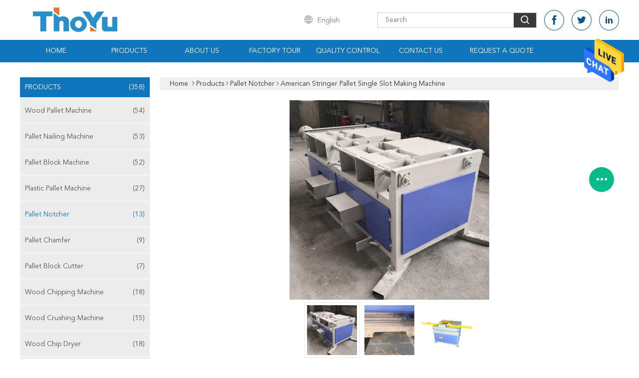

--- FILE ---
content_type: text/html
request_url: https://www.woodpalletmachine.com/sale-13264915-american-stringer-pallet-single-slot-making-machine.html
body_size: 25431
content:

<!DOCTYPE html>
<html lang="en">
<head>
	<meta charset="utf-8">
	<meta http-equiv="X-UA-Compatible" content="IE=edge">
	<meta name="viewport" content="width=device-width, initial-scale=1">
    <title>American Stringer Pallet Single Slot Making Machine</title>
    <meta name="keywords" content="stringer pallet slot making machine, American pallet slot machine, pallet slot making machine, Pallet Notcher" />
    <meta name="description" content="High quality American Stringer Pallet Single Slot Making Machine from China, China's leading product market stringer pallet slot making machine product, with strict quality control American pallet slot machine factories, producing high quality pallet slot making machine Products." />
			<link type='text/css' rel='stylesheet' href='/??/images/global.css,/photo/woodpalletmachine/sitetpl/style/common.css?ver=1628663953' media='all'>
			  <script type='text/javascript' src='/js/jquery.js'></script><meta property="og:title" content="American Stringer Pallet Single Slot Making Machine" />
<meta property="og:description" content="High quality American Stringer Pallet Single Slot Making Machine from China, China's leading product market stringer pallet slot making machine product, with strict quality control American pallet slot machine factories, producing high quality pallet slot making machine Products." />
<meta property="og:type" content="product" />
<meta property="og:availability" content="instock" />
<meta property="og:site_name" content="Zhengzhou ThoYu Mechanical &amp; Electrical Equipment CO.,LTD." />
<meta property="og:url" content="https://www.woodpalletmachine.com/sale-13264915-american-stringer-pallet-single-slot-making-machine.html" />
<meta property="og:image" content="https://www.woodpalletmachine.com/photo/ps31288154-american_stringer_pallet_single_slot_making_machine.jpg" />
<link rel="canonical" href="https://www.woodpalletmachine.com/sale-13264915-american-stringer-pallet-single-slot-making-machine.html" />
<link rel="alternate" href="https://m.woodpalletmachine.com/sale-13264915-american-stringer-pallet-single-slot-making-machine.html" media="only screen and (max-width: 640px)" />
<style type="text/css">
/*<![CDATA[*/
.consent__cookie {position: fixed;top: 0;left: 0;width: 100%;height: 0%;z-index: 100000;}.consent__cookie_bg {position: fixed;top: 0;left: 0;width: 100%;height: 100%;background: #000;opacity: .6;display: none }.consent__cookie_rel {position: fixed;bottom:0;left: 0;width: 100%;background: #fff;display: -webkit-box;display: -ms-flexbox;display: flex;flex-wrap: wrap;padding: 24px 80px;-webkit-box-sizing: border-box;box-sizing: border-box;-webkit-box-pack: justify;-ms-flex-pack: justify;justify-content: space-between;-webkit-transition: all ease-in-out .3s;transition: all ease-in-out .3s }.consent__close {position: absolute;top: 20px;right: 20px;cursor: pointer }.consent__close svg {fill: #777 }.consent__close:hover svg {fill: #000 }.consent__cookie_box {flex: 1;word-break: break-word;}.consent__warm {color: #777;font-size: 16px;margin-bottom: 12px;line-height: 19px }.consent__title {color: #333;font-size: 20px;font-weight: 600;margin-bottom: 12px;line-height: 23px }.consent__itxt {color: #333;font-size: 14px;margin-bottom: 12px;display: -webkit-box;display: -ms-flexbox;display: flex;-webkit-box-align: center;-ms-flex-align: center;align-items: center }.consent__itxt i {display: -webkit-inline-box;display: -ms-inline-flexbox;display: inline-flex;width: 28px;height: 28px;border-radius: 50%;background: #e0f9e9;margin-right: 8px;-webkit-box-align: center;-ms-flex-align: center;align-items: center;-webkit-box-pack: center;-ms-flex-pack: center;justify-content: center }.consent__itxt svg {fill: #3ca860 }.consent__txt {color: #a6a6a6;font-size: 14px;margin-bottom: 8px;line-height: 17px }.consent__btns {display: -webkit-box;display: -ms-flexbox;display: flex;-webkit-box-orient: vertical;-webkit-box-direction: normal;-ms-flex-direction: column;flex-direction: column;-webkit-box-pack: center;-ms-flex-pack: center;justify-content: center;flex-shrink: 0;}.consent__btn {width: 280px;height: 40px;line-height: 40px;text-align: center;background: #3ca860;color: #fff;border-radius: 4px;margin: 8px 0;-webkit-box-sizing: border-box;box-sizing: border-box;cursor: pointer;font-size:14px}.consent__btn:hover {background: #00823b }.consent__btn.empty {color: #3ca860;border: 1px solid #3ca860;background: #fff }.consent__btn.empty:hover {background: #3ca860;color: #fff }.open .consent__cookie_bg {display: block }.open .consent__cookie_rel {bottom: 0 }@media (max-width: 760px) {.consent__btns {width: 100%;align-items: center;}.consent__cookie_rel {padding: 20px 24px }}.consent__cookie.open {display: block;}.consent__cookie {display: none;}
/*]]>*/
</style>
<script type="text/javascript">
/*<![CDATA[*/
window.isvideotpl = 0;window.detailurl = '';
var isShowGuide=0;showGuideColor=0;var company_type = 4;var webim_domain = '';

var colorUrl = '';
var aisearch = 0;
var selfUrl = '';
window.playerReportUrl='/vod/view_count/report';
var query_string = ["Products","Detail"];
var g_tp = '';
var customtplcolor = 99608;
window.predomainsub = "";
/*]]>*/
</script>
</head>
<body>
<img src="/logo.gif" style="display:none" alt="logo"/>
    <div id="floatAd" style="z-index: 110000;position:absolute;right:30px;bottom:60px;height:79px;display: block;">
                                <a href="/webim/webim_tab.html" rel="nofollow" data-uid="67820" onclick= 'setwebimCookie(67820,13264915,4);' target="_blank">
            <img style="width: 80px;cursor: pointer;" alt='Send Message' src="/images/floatimage_chat.gif"/>
        </a>
                                </div>
<a style="display: none!important;" title="Zhengzhou ThoYu Mechanical & Electrical Equipment CO.,LTD." class="float-inquiry" href="/contactnow.html" onclick='setinquiryCookie("{\"showproduct\":1,\"pid\":\"13264915\",\"name\":\"American Stringer Pallet Single Slot Making Machine\",\"source_url\":\"\\/sale-13264915-american-stringer-pallet-single-slot-making-machine.html\",\"picurl\":\"\\/photo\\/pd31288154-american_stringer_pallet_single_slot_making_machine.jpg\",\"propertyDetail\":[[\"Name\",\"American Stringer Pallet Single Slot Making Machine\"],[\"Color\",\"as per your request\"],[\"Capacity\",\"700 pieces\\/hour\"],[\"Slot depth\",\"30-45 mm\"]],\"company_name\":null,\"picurl_c\":\"\\/photo\\/pc31288154-american_stringer_pallet_single_slot_making_machine.jpg\",\"price\":\"Negotiation\",\"username\":\"Mr. Robin\",\"viewTime\":\"Last Login : 2 hours 52 minutes ago\",\"subject\":\"What is the CIF price on your American Stringer Pallet Single Slot Making Machine\",\"countrycode\":\"\"}");'></a>
<script>
var originProductInfo = '';
var originProductInfo = {"showproduct":1,"pid":"13264915","name":"American Stringer Pallet Single Slot Making Machine","source_url":"\/sale-13264915-american-stringer-pallet-single-slot-making-machine.html","picurl":"\/photo\/pd31288154-american_stringer_pallet_single_slot_making_machine.jpg","propertyDetail":[["Name","American Stringer Pallet Single Slot Making Machine"],["Color","as per your request"],["Capacity","700 pieces\/hour"],["Slot depth","30-45 mm"]],"company_name":null,"picurl_c":"\/photo\/pc31288154-american_stringer_pallet_single_slot_making_machine.jpg","price":"Negotiation","username":"Mr. Robin","viewTime":"Last Login : 6 hours 52 minutes ago","subject":"How much for your American Stringer Pallet Single Slot Making Machine","countrycode":""};
var save_url = "/contactsave.html";
var update_url = "/updateinquiry.html";
var productInfo = {};
var defaulProductInfo = {};
var myDate = new Date();
var curDate = myDate.getFullYear()+'-'+(parseInt(myDate.getMonth())+1)+'-'+myDate.getDate();
var message = '';
var default_pop = 1;
var leaveMessageDialog = document.getElementsByClassName('leave-message-dialog')[0]; // 获取弹层
var _$$ = function (dom) {
    return document.querySelectorAll(dom);
};
resInfo = originProductInfo;
defaulProductInfo.pid = resInfo['pid'];
defaulProductInfo.productName = resInfo['name'];
defaulProductInfo.productInfo = resInfo['propertyDetail'];
defaulProductInfo.productImg = resInfo['picurl_c'];
defaulProductInfo.subject = resInfo['subject'];
defaulProductInfo.productImgAlt = resInfo['name'];
var inquirypopup_tmp = 1;
var message = 'Dear,'+'\r\n'+"I am interested in"+' '+trim(resInfo['name'])+", could you send me more details such as type, size, MOQ, material, etc."+'\r\n'+"Thanks!"+'\r\n'+"Waiting for your reply.";
var message_1 = 'Dear,'+'\r\n'+"I am interested in"+' '+trim(resInfo['name'])+", could you send me more details such as type, size, MOQ, material, etc."+'\r\n'+"Thanks!"+'\r\n'+"Waiting for your reply.";
var message_2 = 'Hello,'+'\r\n'+"I am looking for"+' '+trim(resInfo['name'])+", please send me the price, specification and picture."+'\r\n'+"Your swift response will be highly appreciated."+'\r\n'+"Feel free to contact me for more information."+'\r\n'+"Thanks a lot.";
var message_3 = 'Hello,'+'\r\n'+trim(resInfo['name'])+' '+"meets my expectations."+'\r\n'+"Please give me the best price and some other product information."+'\r\n'+"Feel free to contact me via my mail."+'\r\n'+"Thanks a lot.";

var message_4 = 'Dear,'+'\r\n'+"What is the FOB price on your"+' '+trim(resInfo['name'])+'?'+'\r\n'+"Which is the nearest port name?"+'\r\n'+"Please reply me as soon as possible, it would be better to share further information."+'\r\n'+"Regards!";
var message_5 = 'Hi there,'+'\r\n'+"I am very interested in your"+' '+trim(resInfo['name'])+'.'+'\r\n'+"Please send me your product details."+'\r\n'+"Looking forward to your quick reply."+'\r\n'+"Feel free to contact me by mail."+'\r\n'+"Regards!";

var message_6 = 'Dear,'+'\r\n'+"Please provide us with information about your"+' '+trim(resInfo['name'])+", such as type, size, material, and of course the best price."+'\r\n'+"Looking forward to your quick reply."+'\r\n'+"Thank you!";
var message_7 = 'Dear,'+'\r\n'+"Can you supply"+' '+trim(resInfo['name'])+" for us?"+'\r\n'+"First we want a price list and some product details."+'\r\n'+"I hope to get reply asap and look forward to cooperation."+'\r\n'+"Thank you very much.";
var message_8 = 'hi,'+'\r\n'+"I am looking for"+' '+trim(resInfo['name'])+", please give me some more detailed product information."+'\r\n'+"I look forward to your reply."+'\r\n'+"Thank you!";
var message_9 = 'Hello,'+'\r\n'+"Your"+' '+trim(resInfo['name'])+" meets my requirements very well."+'\r\n'+"Please send me the price, specification, and similar model will be OK."+'\r\n'+"Feel free to chat with me."+'\r\n'+"Thanks!";
var message_10 = 'Dear,'+'\r\n'+"I want to know more about the details and quotation of"+' '+trim(resInfo['name'])+'.'+'\r\n'+"Feel free to contact me."+'\r\n'+"Regards!";

var r = getRandom(1,10);

defaulProductInfo.message = eval("message_"+r);

var mytAjax = {

    post: function(url, data, fn) {
        var xhr = new XMLHttpRequest();
        xhr.open("POST", url, true);
        xhr.setRequestHeader("Content-Type", "application/x-www-form-urlencoded;charset=UTF-8");
        xhr.setRequestHeader("X-Requested-With", "XMLHttpRequest");
        xhr.setRequestHeader('Content-Type','text/plain;charset=UTF-8');
        xhr.onreadystatechange = function() {
            if(xhr.readyState == 4 && (xhr.status == 200 || xhr.status == 304)) {
                fn.call(this, xhr.responseText);
            }
        };
        xhr.send(data);
    },

    postform: function(url, data, fn) {
        var xhr = new XMLHttpRequest();
        xhr.open("POST", url, true);
        xhr.setRequestHeader("X-Requested-With", "XMLHttpRequest");
        xhr.onreadystatechange = function() {
            if(xhr.readyState == 4 && (xhr.status == 200 || xhr.status == 304)) {
                fn.call(this, xhr.responseText);
            }
        };
        xhr.send(data);
    }
};
/*window.onload = function(){
    leaveMessageDialog = document.getElementsByClassName('leave-message-dialog')[0];
    if (window.localStorage.recordDialogStatus=='undefined' || (window.localStorage.recordDialogStatus!='undefined' && window.localStorage.recordDialogStatus != curDate)) {
        setTimeout(function(){
            if(parseInt(inquirypopup_tmp%10) == 1){
                creatDialog(defaulProductInfo, 1);
            }
        }, 6000);
    }
};*/
function trim(str)
{
    str = str.replace(/(^\s*)/g,"");
    return str.replace(/(\s*$)/g,"");
};
function getRandom(m,n){
    var num = Math.floor(Math.random()*(m - n) + n);
    return num;
};
function strBtn(param) {

    var starattextarea = document.getElementById("textareamessage").value.length;
    var email = document.getElementById("startEmail").value;

    var default_tip = document.querySelectorAll(".watermark_container").length;
    if (20 < starattextarea && starattextarea < 3000) {
        if(default_tip>0){
            document.getElementById("textareamessage1").parentNode.parentNode.nextElementSibling.style.display = "none";
        }else{
            document.getElementById("textareamessage1").parentNode.nextElementSibling.style.display = "none";
        }

    } else {
        if(default_tip>0){
            document.getElementById("textareamessage1").parentNode.parentNode.nextElementSibling.style.display = "block";
        }else{
            document.getElementById("textareamessage1").parentNode.nextElementSibling.style.display = "block";
        }

        return;
    }

    // var re = /^([a-zA-Z0-9_-])+@([a-zA-Z0-9_-])+\.([a-zA-Z0-9_-])+/i;/*邮箱不区分大小写*/
    var re = /^[a-zA-Z0-9][\w-]*(\.?[\w-]+)*@[a-zA-Z0-9-]+(\.[a-zA-Z0-9]+)+$/i;
    if (!re.test(email)) {
        document.getElementById("startEmail").nextElementSibling.style.display = "block";
        return;
    } else {
        document.getElementById("startEmail").nextElementSibling.style.display = "none";
    }

    var subject = document.getElementById("pop_subject").value;
    var pid = document.getElementById("pop_pid").value;
    var message = document.getElementById("textareamessage").value;
    var sender_email = document.getElementById("startEmail").value;
    var tel = '';
    if (document.getElementById("tel0") != undefined && document.getElementById("tel0") != '')
        tel = document.getElementById("tel0").value;
    var form_serialize = '&tel='+tel;

    form_serialize = form_serialize.replace(/\+/g, "%2B");
    mytAjax.post(save_url,"pid="+pid+"&subject="+subject+"&email="+sender_email+"&message="+(message)+form_serialize,function(res){
        var mes = JSON.parse(res);
        if(mes.status == 200){
            var iid = mes.iid;
            document.getElementById("pop_iid").value = iid;
            document.getElementById("pop_uuid").value = mes.uuid;

            if(typeof gtag_report_conversion === "function"){
                gtag_report_conversion();//执行统计js代码
            }
            if(typeof fbq === "function"){
                fbq('track','Purchase');//执行统计js代码
            }
        }
    });
    for (var index = 0; index < document.querySelectorAll(".dialog-content-pql").length; index++) {
        document.querySelectorAll(".dialog-content-pql")[index].style.display = "none";
    };
    $('#idphonepql').val(tel);
    document.getElementById("dialog-content-pql-id").style.display = "block";
    ;
};
function twoBtnOk(param) {

    var selectgender = document.getElementById("Mr").innerHTML;
    var iid = document.getElementById("pop_iid").value;
    var sendername = document.getElementById("idnamepql").value;
    var senderphone = document.getElementById("idphonepql").value;
    var sendercname = document.getElementById("idcompanypql").value;
    var uuid = document.getElementById("pop_uuid").value;
    var gender = 2;
    if(selectgender == 'Mr.') gender = 0;
    if(selectgender == 'Mrs.') gender = 1;
    var pid = document.getElementById("pop_pid").value;
    var form_serialize = '';

        form_serialize = form_serialize.replace(/\+/g, "%2B");

    mytAjax.post(update_url,"iid="+iid+"&gender="+gender+"&uuid="+uuid+"&name="+(sendername)+"&tel="+(senderphone)+"&company="+(sendercname)+form_serialize,function(res){});

    for (var index = 0; index < document.querySelectorAll(".dialog-content-pql").length; index++) {
        document.querySelectorAll(".dialog-content-pql")[index].style.display = "none";
    };
    document.getElementById("dialog-content-pql-ok").style.display = "block";

};
function toCheckMust(name) {
    $('#'+name+'error').hide();
}
function handClidk(param) {
    var starattextarea = document.getElementById("textareamessage1").value.length;
    var email = document.getElementById("startEmail1").value;
    var default_tip = document.querySelectorAll(".watermark_container").length;
    if (20 < starattextarea && starattextarea < 3000) {
        if(default_tip>0){
            document.getElementById("textareamessage1").parentNode.parentNode.nextElementSibling.style.display = "none";
        }else{
            document.getElementById("textareamessage1").parentNode.nextElementSibling.style.display = "none";
        }

    } else {
        if(default_tip>0){
            document.getElementById("textareamessage1").parentNode.parentNode.nextElementSibling.style.display = "block";
        }else{
            document.getElementById("textareamessage1").parentNode.nextElementSibling.style.display = "block";
        }

        return;
    }

    // var re = /^([a-zA-Z0-9_-])+@([a-zA-Z0-9_-])+\.([a-zA-Z0-9_-])+/i;
    var re = /^[a-zA-Z0-9][\w-]*(\.?[\w-]+)*@[a-zA-Z0-9-]+(\.[a-zA-Z0-9]+)+$/i;
    if (!re.test(email)) {
        document.getElementById("startEmail1").nextElementSibling.style.display = "block";
        return;
    } else {
        document.getElementById("startEmail1").nextElementSibling.style.display = "none";
    }

    var subject = document.getElementById("pop_subject").value;
    var pid = document.getElementById("pop_pid").value;
    var message = document.getElementById("textareamessage1").value;
    var sender_email = document.getElementById("startEmail1").value;
    var form_serialize = tel = '';
    if (document.getElementById("tel1") != undefined && document.getElementById("tel1") != '')
        tel = document.getElementById("tel1").value;
        mytAjax.post(save_url,"email="+sender_email+"&tel="+tel+"&pid="+pid+"&message="+message+"&subject="+subject+form_serialize,function(res){

        var mes = JSON.parse(res);
        if(mes.status == 200){
            var iid = mes.iid;
            document.getElementById("pop_iid").value = iid;
            document.getElementById("pop_uuid").value = mes.uuid;
            if(typeof gtag_report_conversion === "function"){
                gtag_report_conversion();//执行统计js代码
            }
        }

    });
    for (var index = 0; index < document.querySelectorAll(".dialog-content-pql").length; index++) {
        document.querySelectorAll(".dialog-content-pql")[index].style.display = "none";
    };
    $('#idphonepql').val(tel);
    document.getElementById("dialog-content-pql-id").style.display = "block";

};
window.addEventListener('load', function () {
    $('.checkbox-wrap label').each(function(){
        if($(this).find('input').prop('checked')){
            $(this).addClass('on')
        }else {
            $(this).removeClass('on')
        }
    })
    $(document).on('click', '.checkbox-wrap label' , function(ev){
        if (ev.target.tagName.toUpperCase() != 'INPUT') {
            $(this).toggleClass('on')
        }
    })
})

function hand_video(pdata) {
    data = JSON.parse(pdata);
    productInfo.productName = data.productName;
    productInfo.productInfo = data.productInfo;
    productInfo.productImg = data.productImg;
    productInfo.subject = data.subject;

    var message = 'Dear,'+'\r\n'+"I am interested in"+' '+trim(data.productName)+", could you send me more details such as type, size, quantity, material, etc."+'\r\n'+"Thanks!"+'\r\n'+"Waiting for your reply.";

    var message = 'Dear,'+'\r\n'+"I am interested in"+' '+trim(data.productName)+", could you send me more details such as type, size, MOQ, material, etc."+'\r\n'+"Thanks!"+'\r\n'+"Waiting for your reply.";
    var message_1 = 'Dear,'+'\r\n'+"I am interested in"+' '+trim(data.productName)+", could you send me more details such as type, size, MOQ, material, etc."+'\r\n'+"Thanks!"+'\r\n'+"Waiting for your reply.";
    var message_2 = 'Hello,'+'\r\n'+"I am looking for"+' '+trim(data.productName)+", please send me the price, specification and picture."+'\r\n'+"Your swift response will be highly appreciated."+'\r\n'+"Feel free to contact me for more information."+'\r\n'+"Thanks a lot.";
    var message_3 = 'Hello,'+'\r\n'+trim(data.productName)+' '+"meets my expectations."+'\r\n'+"Please give me the best price and some other product information."+'\r\n'+"Feel free to contact me via my mail."+'\r\n'+"Thanks a lot.";

    var message_4 = 'Dear,'+'\r\n'+"What is the FOB price on your"+' '+trim(data.productName)+'?'+'\r\n'+"Which is the nearest port name?"+'\r\n'+"Please reply me as soon as possible, it would be better to share further information."+'\r\n'+"Regards!";
    var message_5 = 'Hi there,'+'\r\n'+"I am very interested in your"+' '+trim(data.productName)+'.'+'\r\n'+"Please send me your product details."+'\r\n'+"Looking forward to your quick reply."+'\r\n'+"Feel free to contact me by mail."+'\r\n'+"Regards!";

    var message_6 = 'Dear,'+'\r\n'+"Please provide us with information about your"+' '+trim(data.productName)+", such as type, size, material, and of course the best price."+'\r\n'+"Looking forward to your quick reply."+'\r\n'+"Thank you!";
    var message_7 = 'Dear,'+'\r\n'+"Can you supply"+' '+trim(data.productName)+" for us?"+'\r\n'+"First we want a price list and some product details."+'\r\n'+"I hope to get reply asap and look forward to cooperation."+'\r\n'+"Thank you very much.";
    var message_8 = 'hi,'+'\r\n'+"I am looking for"+' '+trim(data.productName)+", please give me some more detailed product information."+'\r\n'+"I look forward to your reply."+'\r\n'+"Thank you!";
    var message_9 = 'Hello,'+'\r\n'+"Your"+' '+trim(data.productName)+" meets my requirements very well."+'\r\n'+"Please send me the price, specification, and similar model will be OK."+'\r\n'+"Feel free to chat with me."+'\r\n'+"Thanks!";
    var message_10 = 'Dear,'+'\r\n'+"I want to know more about the details and quotation of"+' '+trim(data.productName)+'.'+'\r\n'+"Feel free to contact me."+'\r\n'+"Regards!";

    var r = getRandom(1,10);

    productInfo.message = eval("message_"+r);
    if(parseInt(inquirypopup_tmp/10) == 1){
        productInfo.message = "";
    }
    productInfo.pid = data.pid;
    creatDialog(productInfo, 2);
};

function handDialog(pdata) {
    data = JSON.parse(pdata);
    productInfo.productName = data.productName;
    productInfo.productInfo = data.productInfo;
    productInfo.productImg = data.productImg;
    productInfo.subject = data.subject;

    var message = 'Dear,'+'\r\n'+"I am interested in"+' '+trim(data.productName)+", could you send me more details such as type, size, quantity, material, etc."+'\r\n'+"Thanks!"+'\r\n'+"Waiting for your reply.";

    var message = 'Dear,'+'\r\n'+"I am interested in"+' '+trim(data.productName)+", could you send me more details such as type, size, MOQ, material, etc."+'\r\n'+"Thanks!"+'\r\n'+"Waiting for your reply.";
    var message_1 = 'Dear,'+'\r\n'+"I am interested in"+' '+trim(data.productName)+", could you send me more details such as type, size, MOQ, material, etc."+'\r\n'+"Thanks!"+'\r\n'+"Waiting for your reply.";
    var message_2 = 'Hello,'+'\r\n'+"I am looking for"+' '+trim(data.productName)+", please send me the price, specification and picture."+'\r\n'+"Your swift response will be highly appreciated."+'\r\n'+"Feel free to contact me for more information."+'\r\n'+"Thanks a lot.";
    var message_3 = 'Hello,'+'\r\n'+trim(data.productName)+' '+"meets my expectations."+'\r\n'+"Please give me the best price and some other product information."+'\r\n'+"Feel free to contact me via my mail."+'\r\n'+"Thanks a lot.";

    var message_4 = 'Dear,'+'\r\n'+"What is the FOB price on your"+' '+trim(data.productName)+'?'+'\r\n'+"Which is the nearest port name?"+'\r\n'+"Please reply me as soon as possible, it would be better to share further information."+'\r\n'+"Regards!";
    var message_5 = 'Hi there,'+'\r\n'+"I am very interested in your"+' '+trim(data.productName)+'.'+'\r\n'+"Please send me your product details."+'\r\n'+"Looking forward to your quick reply."+'\r\n'+"Feel free to contact me by mail."+'\r\n'+"Regards!";

    var message_6 = 'Dear,'+'\r\n'+"Please provide us with information about your"+' '+trim(data.productName)+", such as type, size, material, and of course the best price."+'\r\n'+"Looking forward to your quick reply."+'\r\n'+"Thank you!";
    var message_7 = 'Dear,'+'\r\n'+"Can you supply"+' '+trim(data.productName)+" for us?"+'\r\n'+"First we want a price list and some product details."+'\r\n'+"I hope to get reply asap and look forward to cooperation."+'\r\n'+"Thank you very much.";
    var message_8 = 'hi,'+'\r\n'+"I am looking for"+' '+trim(data.productName)+", please give me some more detailed product information."+'\r\n'+"I look forward to your reply."+'\r\n'+"Thank you!";
    var message_9 = 'Hello,'+'\r\n'+"Your"+' '+trim(data.productName)+" meets my requirements very well."+'\r\n'+"Please send me the price, specification, and similar model will be OK."+'\r\n'+"Feel free to chat with me."+'\r\n'+"Thanks!";
    var message_10 = 'Dear,'+'\r\n'+"I want to know more about the details and quotation of"+' '+trim(data.productName)+'.'+'\r\n'+"Feel free to contact me."+'\r\n'+"Regards!";

    var r = getRandom(1,10);

    productInfo.message = eval("message_"+r);
    if(parseInt(inquirypopup_tmp/10) == 1){
        productInfo.message = "";
    }
    productInfo.pid = data.pid;
    creatDialog(productInfo, 2);
};

function closepql(param) {

    leaveMessageDialog.style.display = 'none';
};

function closepql2(param) {

    for (var index = 0; index < document.querySelectorAll(".dialog-content-pql").length; index++) {
        document.querySelectorAll(".dialog-content-pql")[index].style.display = "none";
    };
    document.getElementById("dialog-content-pql-ok").style.display = "block";
};

function decodeHtmlEntities(str) {
    var tempElement = document.createElement('div');
    tempElement.innerHTML = str;
    return tempElement.textContent || tempElement.innerText || '';
}

function initProduct(productInfo,type){

    productInfo.productName = decodeHtmlEntities(productInfo.productName);
    productInfo.message = decodeHtmlEntities(productInfo.message);

    leaveMessageDialog = document.getElementsByClassName('leave-message-dialog')[0];
    leaveMessageDialog.style.display = "block";
    if(type == 3){
        var popinquiryemail = document.getElementById("popinquiryemail").value;
        _$$("#startEmail1")[0].value = popinquiryemail;
    }else{
        _$$("#startEmail1")[0].value = "";
    }
    _$$("#startEmail")[0].value = "";
    _$$("#idnamepql")[0].value = "";
    _$$("#idphonepql")[0].value = "";
    _$$("#idcompanypql")[0].value = "";

    _$$("#pop_pid")[0].value = productInfo.pid;
    _$$("#pop_subject")[0].value = productInfo.subject;
    
    if(parseInt(inquirypopup_tmp/10) == 1){
        productInfo.message = "";
    }

    _$$("#textareamessage1")[0].value = productInfo.message;
    _$$("#textareamessage")[0].value = productInfo.message;

    _$$("#dialog-content-pql-id .titlep")[0].innerHTML = productInfo.productName;
    _$$("#dialog-content-pql-id img")[0].setAttribute("src", productInfo.productImg);
    _$$("#dialog-content-pql-id img")[0].setAttribute("alt", productInfo.productImgAlt);

    _$$("#dialog-content-pql-id-hand img")[0].setAttribute("src", productInfo.productImg);
    _$$("#dialog-content-pql-id-hand img")[0].setAttribute("alt", productInfo.productImgAlt);
    _$$("#dialog-content-pql-id-hand .titlep")[0].innerHTML = productInfo.productName;

    if (productInfo.productInfo.length > 0) {
        var ul2, ul;
        ul = document.createElement("ul");
        for (var index = 0; index < productInfo.productInfo.length; index++) {
            var el = productInfo.productInfo[index];
            var li = document.createElement("li");
            var span1 = document.createElement("span");
            span1.innerHTML = el[0] + ":";
            var span2 = document.createElement("span");
            span2.innerHTML = el[1];
            li.appendChild(span1);
            li.appendChild(span2);
            ul.appendChild(li);

        }
        ul2 = ul.cloneNode(true);
        if (type === 1) {
            _$$("#dialog-content-pql-id .left")[0].replaceChild(ul, _$$("#dialog-content-pql-id .left ul")[0]);
        } else {
            _$$("#dialog-content-pql-id-hand .left")[0].replaceChild(ul2, _$$("#dialog-content-pql-id-hand .left ul")[0]);
            _$$("#dialog-content-pql-id .left")[0].replaceChild(ul, _$$("#dialog-content-pql-id .left ul")[0]);
        }
    };
    for (var index = 0; index < _$$("#dialog-content-pql-id .right ul li").length; index++) {
        _$$("#dialog-content-pql-id .right ul li")[index].addEventListener("click", function (params) {
            _$$("#dialog-content-pql-id .right #Mr")[0].innerHTML = this.innerHTML
        }, false)

    };

};
function closeInquiryCreateDialog() {
    document.getElementById("xuanpan_dialog_box_pql").style.display = "none";
};
function showInquiryCreateDialog() {
    document.getElementById("xuanpan_dialog_box_pql").style.display = "block";
};
function submitPopInquiry(){
    var message = document.getElementById("inquiry_message").value;
    var email = document.getElementById("inquiry_email").value;
    var subject = defaulProductInfo.subject;
    var pid = defaulProductInfo.pid;
    if (email === undefined) {
        showInquiryCreateDialog();
        document.getElementById("inquiry_email").style.border = "1px solid red";
        return false;
    };
    if (message === undefined) {
        showInquiryCreateDialog();
        document.getElementById("inquiry_message").style.border = "1px solid red";
        return false;
    };
    if (email.search(/^\w+((-\w+)|(\.\w+))*\@[A-Za-z0-9]+((\.|-)[A-Za-z0-9]+)*\.[A-Za-z0-9]+$/) == -1) {
        document.getElementById("inquiry_email").style.border= "1px solid red";
        showInquiryCreateDialog();
        return false;
    } else {
        document.getElementById("inquiry_email").style.border= "";
    };
    if (message.length < 20 || message.length >3000) {
        showInquiryCreateDialog();
        document.getElementById("inquiry_message").style.border = "1px solid red";
        return false;
    } else {
        document.getElementById("inquiry_message").style.border = "";
    };
    var tel = '';
    if (document.getElementById("tel") != undefined && document.getElementById("tel") != '')
        tel = document.getElementById("tel").value;

    mytAjax.post(save_url,"pid="+pid+"&subject="+subject+"&email="+email+"&message="+(message)+'&tel='+tel,function(res){
        var mes = JSON.parse(res);
        if(mes.status == 200){
            var iid = mes.iid;
            document.getElementById("pop_iid").value = iid;
            document.getElementById("pop_uuid").value = mes.uuid;

        }
    });
    initProduct(defaulProductInfo);
    for (var index = 0; index < document.querySelectorAll(".dialog-content-pql").length; index++) {
        document.querySelectorAll(".dialog-content-pql")[index].style.display = "none";
    };
    $('#idphonepql').val(tel);
    document.getElementById("dialog-content-pql-id").style.display = "block";

};

//带附件上传
function submitPopInquiryfile(email_id,message_id,check_sort,name_id,phone_id,company_id,attachments){

    if(typeof(check_sort) == 'undefined'){
        check_sort = 0;
    }
    var message = document.getElementById(message_id).value;
    var email = document.getElementById(email_id).value;
    var attachments = document.getElementById(attachments).value;
    if(typeof(name_id) !== 'undefined' && name_id != ""){
        var name  = document.getElementById(name_id).value;
    }
    if(typeof(phone_id) !== 'undefined' && phone_id != ""){
        var phone = document.getElementById(phone_id).value;
    }
    if(typeof(company_id) !== 'undefined' && company_id != ""){
        var company = document.getElementById(company_id).value;
    }
    var subject = defaulProductInfo.subject;
    var pid = defaulProductInfo.pid;

    if(check_sort == 0){
        if (email === undefined) {
            showInquiryCreateDialog();
            document.getElementById(email_id).style.border = "1px solid red";
            return false;
        };
        if (message === undefined) {
            showInquiryCreateDialog();
            document.getElementById(message_id).style.border = "1px solid red";
            return false;
        };

        if (email.search(/^\w+((-\w+)|(\.\w+))*\@[A-Za-z0-9]+((\.|-)[A-Za-z0-9]+)*\.[A-Za-z0-9]+$/) == -1) {
            document.getElementById(email_id).style.border= "1px solid red";
            showInquiryCreateDialog();
            return false;
        } else {
            document.getElementById(email_id).style.border= "";
        };
        if (message.length < 20 || message.length >3000) {
            showInquiryCreateDialog();
            document.getElementById(message_id).style.border = "1px solid red";
            return false;
        } else {
            document.getElementById(message_id).style.border = "";
        };
    }else{

        if (message === undefined) {
            showInquiryCreateDialog();
            document.getElementById(message_id).style.border = "1px solid red";
            return false;
        };

        if (email === undefined) {
            showInquiryCreateDialog();
            document.getElementById(email_id).style.border = "1px solid red";
            return false;
        };

        if (message.length < 20 || message.length >3000) {
            showInquiryCreateDialog();
            document.getElementById(message_id).style.border = "1px solid red";
            return false;
        } else {
            document.getElementById(message_id).style.border = "";
        };

        if (email.search(/^\w+((-\w+)|(\.\w+))*\@[A-Za-z0-9]+((\.|-)[A-Za-z0-9]+)*\.[A-Za-z0-9]+$/) == -1) {
            document.getElementById(email_id).style.border= "1px solid red";
            showInquiryCreateDialog();
            return false;
        } else {
            document.getElementById(email_id).style.border= "";
        };

    };

    mytAjax.post(save_url,"pid="+pid+"&subject="+subject+"&email="+email+"&message="+message+"&company="+company+"&attachments="+attachments,function(res){
        var mes = JSON.parse(res);
        if(mes.status == 200){
            var iid = mes.iid;
            document.getElementById("pop_iid").value = iid;
            document.getElementById("pop_uuid").value = mes.uuid;

            if(typeof gtag_report_conversion === "function"){
                gtag_report_conversion();//执行统计js代码
            }
            if(typeof fbq === "function"){
                fbq('track','Purchase');//执行统计js代码
            }
        }
    });
    initProduct(defaulProductInfo);

    if(name !== undefined && name != ""){
        _$$("#idnamepql")[0].value = name;
    }

    if(phone !== undefined && phone != ""){
        _$$("#idphonepql")[0].value = phone;
    }

    if(company !== undefined && company != ""){
        _$$("#idcompanypql")[0].value = company;
    }

    for (var index = 0; index < document.querySelectorAll(".dialog-content-pql").length; index++) {
        document.querySelectorAll(".dialog-content-pql")[index].style.display = "none";
    };
    document.getElementById("dialog-content-pql-id").style.display = "block";

};
function submitPopInquiryByParam(email_id,message_id,check_sort,name_id,phone_id,company_id){

    if(typeof(check_sort) == 'undefined'){
        check_sort = 0;
    }

    var senderphone = '';
    var message = document.getElementById(message_id).value;
    var email = document.getElementById(email_id).value;
    if(typeof(name_id) !== 'undefined' && name_id != ""){
        var name  = document.getElementById(name_id).value;
    }
    if(typeof(phone_id) !== 'undefined' && phone_id != ""){
        var phone = document.getElementById(phone_id).value;
        senderphone = phone;
    }
    if(typeof(company_id) !== 'undefined' && company_id != ""){
        var company = document.getElementById(company_id).value;
    }
    var subject = defaulProductInfo.subject;
    var pid = defaulProductInfo.pid;

    if(check_sort == 0){
        if (email === undefined) {
            showInquiryCreateDialog();
            document.getElementById(email_id).style.border = "1px solid red";
            return false;
        };
        if (message === undefined) {
            showInquiryCreateDialog();
            document.getElementById(message_id).style.border = "1px solid red";
            return false;
        };

        if (email.search(/^\w+((-\w+)|(\.\w+))*\@[A-Za-z0-9]+((\.|-)[A-Za-z0-9]+)*\.[A-Za-z0-9]+$/) == -1) {
            document.getElementById(email_id).style.border= "1px solid red";
            showInquiryCreateDialog();
            return false;
        } else {
            document.getElementById(email_id).style.border= "";
        };
        if (message.length < 20 || message.length >3000) {
            showInquiryCreateDialog();
            document.getElementById(message_id).style.border = "1px solid red";
            return false;
        } else {
            document.getElementById(message_id).style.border = "";
        };
    }else{

        if (message === undefined) {
            showInquiryCreateDialog();
            document.getElementById(message_id).style.border = "1px solid red";
            return false;
        };

        if (email === undefined) {
            showInquiryCreateDialog();
            document.getElementById(email_id).style.border = "1px solid red";
            return false;
        };

        if (message.length < 20 || message.length >3000) {
            showInquiryCreateDialog();
            document.getElementById(message_id).style.border = "1px solid red";
            return false;
        } else {
            document.getElementById(message_id).style.border = "";
        };

        if (email.search(/^\w+((-\w+)|(\.\w+))*\@[A-Za-z0-9]+((\.|-)[A-Za-z0-9]+)*\.[A-Za-z0-9]+$/) == -1) {
            document.getElementById(email_id).style.border= "1px solid red";
            showInquiryCreateDialog();
            return false;
        } else {
            document.getElementById(email_id).style.border= "";
        };

    };

    var productsku = "";
    if($("#product_sku").length > 0){
        productsku = $("#product_sku").html();
    }

    mytAjax.post(save_url,"tel="+senderphone+"&pid="+pid+"&subject="+subject+"&email="+email+"&message="+message+"&messagesku="+encodeURI(productsku),function(res){
        var mes = JSON.parse(res);
        if(mes.status == 200){
            var iid = mes.iid;
            document.getElementById("pop_iid").value = iid;
            document.getElementById("pop_uuid").value = mes.uuid;

            if(typeof gtag_report_conversion === "function"){
                gtag_report_conversion();//执行统计js代码
            }
            if(typeof fbq === "function"){
                fbq('track','Purchase');//执行统计js代码
            }
        }
    });
    initProduct(defaulProductInfo);

    if(name !== undefined && name != ""){
        _$$("#idnamepql")[0].value = name;
    }

    if(phone !== undefined && phone != ""){
        _$$("#idphonepql")[0].value = phone;
    }

    if(company !== undefined && company != ""){
        _$$("#idcompanypql")[0].value = company;
    }

    for (var index = 0; index < document.querySelectorAll(".dialog-content-pql").length; index++) {
        document.querySelectorAll(".dialog-content-pql")[index].style.display = "none";

    };
    document.getElementById("dialog-content-pql-id").style.display = "block";

};

function creat_videoDialog(productInfo, type) {

    if(type == 1){
        if(default_pop != 1){
            return false;
        }
        window.localStorage.recordDialogStatus = curDate;
    }else{
        default_pop = 0;
    }
    initProduct(productInfo, type);
    if (type === 1) {
        // 自动弹出
        for (var index = 0; index < document.querySelectorAll(".dialog-content-pql").length; index++) {

            document.querySelectorAll(".dialog-content-pql")[index].style.display = "none";
        };
        document.getElementById("dialog-content-pql").style.display = "block";
    } else {
        // 手动弹出
        for (var index = 0; index < document.querySelectorAll(".dialog-content-pql").length; index++) {
            document.querySelectorAll(".dialog-content-pql")[index].style.display = "none";
        };
        document.getElementById("dialog-content-pql-id-hand").style.display = "block";
    }
}

function creatDialog(productInfo, type) {

    if(type == 1){
        if(default_pop != 1){
            return false;
        }
        window.localStorage.recordDialogStatus = curDate;
    }else{
        default_pop = 0;
    }
    initProduct(productInfo, type);
    if (type === 1) {
        // 自动弹出
        for (var index = 0; index < document.querySelectorAll(".dialog-content-pql").length; index++) {

            document.querySelectorAll(".dialog-content-pql")[index].style.display = "none";
        };
        document.getElementById("dialog-content-pql").style.display = "block";
    } else {
        // 手动弹出
        for (var index = 0; index < document.querySelectorAll(".dialog-content-pql").length; index++) {
            document.querySelectorAll(".dialog-content-pql")[index].style.display = "none";
        };
        document.getElementById("dialog-content-pql-id-hand").style.display = "block";
    }
}

//带邮箱信息打开询盘框 emailtype=1表示带入邮箱
function openDialog(emailtype){
    var type = 2;//不带入邮箱，手动弹出
    if(emailtype == 1){
        var popinquiryemail = document.getElementById("popinquiryemail").value;
        // var re = /^([a-zA-Z0-9_-])+@([a-zA-Z0-9_-])+\.([a-zA-Z0-9_-])+/i;
        var re = /^[a-zA-Z0-9][\w-]*(\.?[\w-]+)*@[a-zA-Z0-9-]+(\.[a-zA-Z0-9]+)+$/i;
        if (!re.test(popinquiryemail)) {
            //前端提示样式;
            showInquiryCreateDialog();
            document.getElementById("popinquiryemail").style.border = "1px solid red";
            return false;
        } else {
            //前端提示样式;
        }
        var type = 3;
    }
    creatDialog(defaulProductInfo,type);
}

//上传附件
function inquiryUploadFile(){
    var fileObj = document.querySelector("#fileId").files[0];
    //构建表单数据
    var formData = new FormData();
    var filesize = fileObj.size;
    if(filesize > 10485760 || filesize == 0) {
        document.getElementById("filetips").style.display = "block";
        return false;
    }else {
        document.getElementById("filetips").style.display = "none";
    }
    formData.append('popinquiryfile', fileObj);
    document.getElementById("quotefileform").reset();
    var save_url = "/inquiryuploadfile.html";
    mytAjax.postform(save_url,formData,function(res){
        var mes = JSON.parse(res);
        if(mes.status == 200){
            document.getElementById("uploader-file-info").innerHTML = document.getElementById("uploader-file-info").innerHTML + "<span class=op>"+mes.attfile.name+"<a class=delatt id=att"+mes.attfile.id+" onclick=delatt("+mes.attfile.id+");>Delete</a></span>";
            var nowattachs = document.getElementById("attachments").value;
            if( nowattachs !== ""){
                var attachs = JSON.parse(nowattachs);
                attachs[mes.attfile.id] = mes.attfile;
            }else{
                var attachs = {};
                attachs[mes.attfile.id] = mes.attfile;
            }
            document.getElementById("attachments").value = JSON.stringify(attachs);
        }
    });
}
//附件删除
function delatt(attid)
{
    var nowattachs = document.getElementById("attachments").value;
    if( nowattachs !== ""){
        var attachs = JSON.parse(nowattachs);
        if(attachs[attid] == ""){
            return false;
        }
        var formData = new FormData();
        var delfile = attachs[attid]['filename'];
        var save_url = "/inquirydelfile.html";
        if(delfile != "") {
            formData.append('delfile', delfile);
            mytAjax.postform(save_url, formData, function (res) {
                if(res !== "") {
                    var mes = JSON.parse(res);
                    if (mes.status == 200) {
                        delete attachs[attid];
                        document.getElementById("attachments").value = JSON.stringify(attachs);
                        var s = document.getElementById("att"+attid);
                        s.parentNode.remove();
                    }
                }
            });
        }
    }else{
        return false;
    }
}

</script>
<div class="leave-message-dialog" style="display: none">
<style>
    .leave-message-dialog .close:before, .leave-message-dialog .close:after{
        content:initial;
    }
</style>
<div class="dialog-content-pql" id="dialog-content-pql" style="display: none">
    <span class="close" onclick="closepql()"><img src="/images/close.png" alt="close"></span>
    <div class="title">
        <p class="firstp-pql">Leave a Message</p>
        <p class="lastp-pql">We will call you back soon!</p>
    </div>
    <div class="form">
        <div class="textarea">
            <textarea style='font-family: robot;'  name="" id="textareamessage" cols="30" rows="10" style="margin-bottom:14px;width:100%"
                placeholder="Please enter your inquiry details."></textarea>
        </div>
        <p class="error-pql"> <span class="icon-pql"><img src="/images/error.png" alt="Zhengzhou ThoYu Mechanical & Electrical Equipment CO.,LTD."></span> Your message must be between 20-3,000 characters!</p>
        <input id="startEmail" type="text" placeholder="Enter your E-mail" onkeydown="if(event.keyCode === 13){ strBtn();}">
        <p class="error-pql"><span class="icon-pql"><img src="/images/error.png" alt="Zhengzhou ThoYu Mechanical & Electrical Equipment CO.,LTD."></span> Please check your E-mail! </p>
                <div class="operations">
            <div class='btn' id="submitStart" type="submit" onclick="strBtn()">SUBMIT</div>
        </div>
            </div>
</div>
<div class="dialog-content-pql dialog-content-pql-id" id="dialog-content-pql-id" style="display:none">
        <span class="close" onclick="closepql2()"><svg t="1648434466530" class="icon" viewBox="0 0 1024 1024" version="1.1" xmlns="http://www.w3.org/2000/svg" p-id="2198" width="16" height="16"><path d="M576 512l277.333333 277.333333-64 64-277.333333-277.333333L234.666667 853.333333 170.666667 789.333333l277.333333-277.333333L170.666667 234.666667 234.666667 170.666667l277.333333 277.333333L789.333333 170.666667 853.333333 234.666667 576 512z" fill="#444444" p-id="2199"></path></svg></span>
    <div class="left">
        <div class="img"><img></div>
        <p class="titlep"></p>
        <ul> </ul>
    </div>
    <div class="right">
                <p class="title">More information facilitates better communication.</p>
                <div style="position: relative;">
            <div class="mr"> <span id="Mr">Mr.</span>
                <ul>
                    <li>Mr.</li>
                    <li>Mrs.</li>
                </ul>
            </div>
            <input style="text-indent: 80px;" type="text" id="idnamepql" placeholder="Input your name">
        </div>
        <input type="text"  id="idphonepql"  placeholder="Phone Number">
        <input type="text" id="idcompanypql"  placeholder="Company" onkeydown="if(event.keyCode === 13){ twoBtnOk();}">
                <div class="btn form_new" id="twoBtnOk" onclick="twoBtnOk()">OK</div>
    </div>
</div>

<div class="dialog-content-pql dialog-content-pql-ok" id="dialog-content-pql-ok" style="display:none">
        <span class="close" onclick="closepql()"><svg t="1648434466530" class="icon" viewBox="0 0 1024 1024" version="1.1" xmlns="http://www.w3.org/2000/svg" p-id="2198" width="16" height="16"><path d="M576 512l277.333333 277.333333-64 64-277.333333-277.333333L234.666667 853.333333 170.666667 789.333333l277.333333-277.333333L170.666667 234.666667 234.666667 170.666667l277.333333 277.333333L789.333333 170.666667 853.333333 234.666667 576 512z" fill="#444444" p-id="2199"></path></svg></span>
    <div class="duihaook"></div>
        <p class="title">Submitted successfully!</p>
        <p class="p1" style="text-align: center; font-size: 18px; margin-top: 14px;">We will call you back soon!</p>
    <div class="btn" onclick="closepql()" id="endOk" style="margin: 0 auto;margin-top: 50px;">OK</div>
</div>
<div class="dialog-content-pql dialog-content-pql-id dialog-content-pql-id-hand" id="dialog-content-pql-id-hand"
    style="display:none">
     <input type="hidden" name="pop_pid" id="pop_pid" value="0">
     <input type="hidden" name="pop_subject" id="pop_subject" value="">
     <input type="hidden" name="pop_iid" id="pop_iid" value="0">
     <input type="hidden" name="pop_uuid" id="pop_uuid" value="0">
        <span class="close" onclick="closepql()"><svg t="1648434466530" class="icon" viewBox="0 0 1024 1024" version="1.1" xmlns="http://www.w3.org/2000/svg" p-id="2198" width="16" height="16"><path d="M576 512l277.333333 277.333333-64 64-277.333333-277.333333L234.666667 853.333333 170.666667 789.333333l277.333333-277.333333L170.666667 234.666667 234.666667 170.666667l277.333333 277.333333L789.333333 170.666667 853.333333 234.666667 576 512z" fill="#444444" p-id="2199"></path></svg></span>
    <div class="left">
        <div class="img"><img></div>
        <p class="titlep"></p>
        <ul> </ul>
    </div>
    <div class="right" style="float:right">
                <div class="title">
            <p class="firstp-pql">Leave a Message</p>
            <p class="lastp-pql">We will call you back soon!</p>
        </div>
                <div class="form">
            <div class="textarea">
                <textarea style='font-family: robot;' name="message" id="textareamessage1" cols="30" rows="10"
                    placeholder="Please enter your inquiry details."></textarea>
            </div>
            <p class="error-pql"> <span class="icon-pql"><img src="/images/error.png" alt="Zhengzhou ThoYu Mechanical & Electrical Equipment CO.,LTD."></span> Your message must be between 20-3,000 characters!</p>

                            <input style="display:none" id="tel1" name="tel" type="text" oninput="value=value.replace(/[^0-9_+-]/g,'');" placeholder="Phone Number">
                        <input id='startEmail1' name='email' data-type='1' type='text'
                   placeholder="Enter your E-mail"
                   onkeydown='if(event.keyCode === 13){ handClidk();}'>
            
            <p class='error-pql'><span class='icon-pql'>
                    <img src="/images/error.png" alt="Zhengzhou ThoYu Mechanical & Electrical Equipment CO.,LTD."></span> Please check your E-mail!            </p>

            <div class="operations">
                <div class='btn' id="submitStart1" type="submit" onclick="handClidk()">SUBMIT</div>
            </div>
        </div>
    </div>
</div>
</div>
<div id="xuanpan_dialog_box_pql" class="xuanpan_dialog_box_pql"
    style="display:none;background:rgba(0,0,0,.6);width:100%;height:100%;position: fixed;top:0;left:0;z-index: 999999;">
    <div class="box_pql"
      style="width:526px;height:206px;background:rgba(255,255,255,1);opacity:1;border-radius:4px;position: absolute;left: 50%;top: 50%;transform: translate(-50%,-50%);">
      <div onclick="closeInquiryCreateDialog()" class="close close_create_dialog"
        style="cursor: pointer;height:42px;width:40px;float:right;padding-top: 16px;"><span
          style="display: inline-block;width: 25px;height: 2px;background: rgb(114, 114, 114);transform: rotate(45deg); "><span
            style="display: block;width: 25px;height: 2px;background: rgb(114, 114, 114);transform: rotate(-90deg); "></span></span>
      </div>
      <div
        style="height: 72px; overflow: hidden; text-overflow: ellipsis; display:-webkit-box;-ebkit-line-clamp: 3;-ebkit-box-orient: vertical; margin-top: 58px; padding: 0 84px; font-size: 18px; color: rgba(51, 51, 51, 1); text-align: center; ">
        Please leave your correct email and detailed requirements (20-3,000 characters).</div>
      <div onclick="closeInquiryCreateDialog()" class="close_create_dialog"
        style="width: 139px; height: 36px; background: rgba(253, 119, 34, 1); border-radius: 4px; margin: 16px auto; color: rgba(255, 255, 255, 1); font-size: 18px; line-height: 36px; text-align: center;">
        OK</div>
    </div>
</div>
<style type="text/css">.vr-asidebox {position: fixed; bottom: 290px; left: 16px; width: 160px; height: 90px; background: #eee; overflow: hidden; border: 4px solid rgba(4, 120, 237, 0.24); box-shadow: 0px 8px 16px rgba(0, 0, 0, 0.08); border-radius: 8px; display: none; z-index: 1000; } .vr-small {position: fixed; bottom: 290px; left: 16px; width: 72px; height: 90px; background: url(/images/ctm_icon_vr.png) no-repeat center; background-size: 69.5px; overflow: hidden; display: none; cursor: pointer; z-index: 1000; display: block; text-decoration: none; } .vr-group {position: relative; } .vr-animate {width: 160px; height: 90px; background: #eee; position: relative; } .js-marquee {/*margin-right: 0!important;*/ } .vr-link {position: absolute; top: 0; left: 0; width: 100%; height: 100%; display: none; } .vr-mask {position: absolute; top: 0px; left: 0px; width: 100%; height: 100%; display: block; background: #000; opacity: 0.4; } .vr-jump {position: absolute; top: 0px; left: 0px; width: 100%; height: 100%; display: block; background: url(/images/ctm_icon_see.png) no-repeat center center; background-size: 34px; font-size: 0; } .vr-close {position: absolute; top: 50%; right: 0px; width: 16px; height: 20px; display: block; transform: translate(0, -50%); background: rgba(255, 255, 255, 0.6); border-radius: 4px 0px 0px 4px; cursor: pointer; } .vr-close i {position: absolute; top: 0px; left: 0px; width: 100%; height: 100%; display: block; background: url(/images/ctm_icon_left.png) no-repeat center center; background-size: 16px; } .vr-group:hover .vr-link {display: block; } .vr-logo {position: absolute; top: 4px; left: 4px; width: 50px; height: 14px; background: url(/images/ctm_icon_vrshow.png) no-repeat; background-size: 48px; }
</style>

<style>
    .eight_global_header_101 .header .header-content .right .languages-select .languages-list li .language-select__link {
  display: block;
  font-size: 14px;
  padding: 0 16px;
  height: 30px;
  line-height: 30px;
  font-weight: 400;
  color: #333;
  text-decoration: none;
  cursor: pointer;
  text-align: left;
}
.eight_global_header_101 .header .header-content .right .languages-select .languages-list li .language-select__link:hover{
  background-color: #005124;
  color: #fff;
}
.eight_global_header_101 .language-select__link::before
{
  background: url("/images/css-sprite.png") no-repeat;
content: "";
margin: 0 5px;
width: 16px;
height: 12px;
display: inline-block;
flex-shrink: 0;
}

.eight_global_header_101 .header .header-content .right .languages-select .languages-list li.en .language-select__link::before {
background-position: 0 -74px;
}

.eight_global_header_101 .header .header-content .right .languages-select .languages-list li.fr .language-select__link::before {
background-position: -16px -74px;
}

.eight_global_header_101 .header .header-content .right .languages-select .languages-list li.de .language-select__link::before {
background-position: -34px -74px;
}

.eight_global_header_101 .header .header-content .right .languages-select .languages-list li.it .language-select__link::before {
background-position: -50px -74px;
}

.eight_global_header_101 .header .header-content .right .languages-select .languages-list li.ru .language-select__link::before {
background-position: -68px -74px;
}

.eight_global_header_101 .header .header-content .right .languages-select .languages-list li.es .language-select__link::before {
background-position: -85px -74px;
}

.eight_global_header_101 .header .header-content .right .languages-select .languages-list li.pt .language-select__link::before {
background-position: -102px -74px;
}

.eight_global_header_101 .header .header-content .right .languages-select .languages-list li.nl .language-select__link::before {
background-position: -119px -74px;
}

.eight_global_header_101 .header .header-content .right .languages-select .languages-list li.el .language-select__link::before {
background-position: -136px -74px;
}

.eight_global_header_101 .header .header-content .right .languages-select .languages-list li.ja .language-select__link::before {
background-position: -153px -74px;
}

.eight_global_header_101 .header .header-content .right .languages-select .languages-list li.ko .language-select__link::before {
background-position: -170px -74px;
}

.eight_global_header_101 .header .header-content .right .languages-select .languages-list li.ar .language-select__link::before {
background-position: -187px -74px;
}
.eight_global_header_101 .header .header-content .right .languages-select .languages-list li.cn .language-select__link::before {
background-position: -214px -62px;;
}

.eight_global_header_101 .header .header-content .right .languages-select .languages-list li.hi .language-select__link::before {
background-position: -204px -74px;
}

.eight_global_header_101 .header .header-content .right .languages-select .languages-list li.tr .language-select__link::before {
background-position: -221px -74px;
}

.eight_global_header_101 .header .header-content .right .languages-select .languages-list li.id .language-select__link::before {
background-position: -112px -62px;
}

.eight_global_header_101 .header .header-content .right .languages-select .languages-list li.vi .language-select__link::before {
background-position: -129px -62px;
}

.eight_global_header_101 .header .header-content .right .languages-select .languages-list li.th .language-select__link::before {
background-position: -146px -62px;
}

.eight_global_header_101 .header .header-content .right .languages-select .languages-list li.bn .language-select__link::before {
background-position: -162px -62px;
}

.eight_global_header_101 .header .header-content .right .languages-select .languages-list li.fa .language-select__link::before {
background-position: -180px -62px;
}

.eight_global_header_101 .header .header-content .right .languages-select .languages-list li.pl .language-select__link::before {
background-position: -197px -62px;
}
</style>
<div class="eight_global_header_101">
    <div class="header">
        <div class="content-w header-content fn-clear">
            <div class="left">
                <a><img class="logo" onerror="$(this).parent().hide();" src="/logo.gif" alt="China Wood Pallet Machine manufacturer" /></a>            </div>
            <div class="right">
                <div class="languages-select">
                                        <div class="seleced"><i class="iconfont icon-yuyan"></i>English</div>
                    <div class="languages-list">
                        <ul>
                                                                                    <li class="en">
                                                            
                                    <a class="language-select__link" title="China good quality Wood Pallet Machine  on sales" href="https://www.woodpalletmachine.com/sale-13264915-american-stringer-pallet-single-slot-making-machine.html">English</a>                                
                            </li>
                                                    <li class="fr">
                                                            
                                    <a class="language-select__link" title="China good quality Wood Pallet Machine  on sales" href="https://french.woodpalletmachine.com/sale-13264915-american-stringer-pallet-single-slot-making-machine.html">French</a>                                
                            </li>
                                                    <li class="de">
                                                            
                                    <a class="language-select__link" title="China good quality Wood Pallet Machine  on sales" href="https://german.woodpalletmachine.com/sale-13264915-american-stringer-pallet-single-slot-making-machine.html">German</a>                                
                            </li>
                                                    <li class="it">
                                                            
                                    <a class="language-select__link" title="China good quality Wood Pallet Machine  on sales" href="https://italian.woodpalletmachine.com/sale-13264915-american-stringer-pallet-single-slot-making-machine.html">Italian</a>                                
                            </li>
                                                    <li class="ru">
                                                            
                                    <a class="language-select__link" title="China good quality Wood Pallet Machine  on sales" href="https://russian.woodpalletmachine.com/sale-13264915-american-stringer-pallet-single-slot-making-machine.html">Russian</a>                                
                            </li>
                                                    <li class="es">
                                                            
                                    <a class="language-select__link" title="China good quality Wood Pallet Machine  on sales" href="https://spanish.woodpalletmachine.com/sale-13264915-american-stringer-pallet-single-slot-making-machine.html">Spanish</a>                                
                            </li>
                                                    <li class="pt">
                                                            
                                    <a class="language-select__link" title="China good quality Wood Pallet Machine  on sales" href="https://portuguese.woodpalletmachine.com/sale-13264915-american-stringer-pallet-single-slot-making-machine.html">Portuguese</a>                                
                            </li>
                                                    <li class="nl">
                                                            
                                    <a class="language-select__link" title="China good quality Wood Pallet Machine  on sales" href="https://dutch.woodpalletmachine.com/sale-13264915-american-stringer-pallet-single-slot-making-machine.html">Dutch</a>                                
                            </li>
                                                    <li class="el">
                                                            
                                    <a class="language-select__link" title="China good quality Wood Pallet Machine  on sales" href="https://greek.woodpalletmachine.com/sale-13264915-american-stringer-pallet-single-slot-making-machine.html">Greek</a>                                
                            </li>
                                                    <li class="ja">
                                                            
                                    <a class="language-select__link" title="China good quality Wood Pallet Machine  on sales" href="https://japanese.woodpalletmachine.com/sale-13264915-american-stringer-pallet-single-slot-making-machine.html">Japanese</a>                                
                            </li>
                                                    <li class="ko">
                                                            
                                    <a class="language-select__link" title="China good quality Wood Pallet Machine  on sales" href="https://korean.woodpalletmachine.com/sale-13264915-american-stringer-pallet-single-slot-making-machine.html">Korean</a>                                
                            </li>
                                                </ul>
                    </div>
                </div>



                <div class="search">
                    <form action=""method="POST" onsubmit="return jsWidgetSearch(this,'');">
                        <input type="text" name="keyword" class="search-input" placeholder="Search" />
                                            <label for="submit_btn" class="iconfont icon-search"></label>
                                      <input type="submit" id="submit_btn" style="display: none;"/>
                    </form>
                </div>

                                    <a rel="noopener" target="_blank" href="http://www.facebook.com/zzthoyu" title="Zhengzhou ThoYu Mechanical & Electrical Equipment CO.,LTD. Facebook"><i class="fa iconfont icon-facebook"></i></a>
                                                    <a rel="noopener" target="_blank" href="http://twitter.com/Thoyumachine" title="Zhengzhou ThoYu Mechanical & Electrical Equipment CO.,LTD. Twitter"><i class="fa iconfont icon-twitter"></i></a>
                                                    <a rel="noopener" target="_blank" href="http://www.linkedin.com/company/thoyu/" title="Zhengzhou ThoYu Mechanical & Electrical Equipment CO.,LTD. Linkedin"><i class="fa iconfont icon-social-linkedin"></i></a>
                            </div>
        </div>
        <div class="nav">
            <ul class="content-w nav-content fn-clear">
                                                        <li>
                        <a target="_self" title="" href="/">Home</a>
                                            </li>
                                                        <li>
                        <a target="_self" title="" href="/products.html">Products</a>
                                                    <div class="second-menu">
                                <dl class="fn-clear">
                                                                            <dt>
                                            <a title="Wood Pallet Machine for sales" href="/supplier-421242-wood-pallet-machine">Wood Pallet Machine</a>                                        </dt>
                                                                            <dt>
                                            <a title="Pallet Nailing Machine for sales" href="/supplier-421255-pallet-nailing-machine">Pallet Nailing Machine</a>                                        </dt>
                                                                            <dt>
                                            <a title="Pallet Block Machine for sales" href="/supplier-421257-pallet-block-machine">Pallet Block Machine</a>                                        </dt>
                                                                            <dt>
                                            <a title="Plastic Pallet Machine for sales" href="/supplier-421259-plastic-pallet-machine">Plastic Pallet Machine</a>                                        </dt>
                                                                            <dt>
                                            <a title="Pallet Notcher for sales" href="/supplier-421245-pallet-notcher">Pallet Notcher</a>                                        </dt>
                                                                            <dt>
                                            <a title="Pallet Chamfer for sales" href="/supplier-421246-pallet-chamfer">Pallet Chamfer</a>                                        </dt>
                                                                            <dt>
                                            <a title="Pallet Block Cutter for sales" href="/supplier-421248-pallet-block-cutter">Pallet Block Cutter</a>                                        </dt>
                                                                            <dt>
                                            <a title="Wood Chipping Machine for sales" href="/supplier-421237-wood-chipping-machine">Wood Chipping Machine</a>                                        </dt>
                                                                            <dt>
                                            <a title="Wood Crushing Machine for sales" href="/supplier-421238-wood-crushing-machine">Wood Crushing Machine</a>                                        </dt>
                                                                            <dt>
                                            <a title="Wood Chip Dryer for sales" href="/supplier-421239-wood-chip-dryer">Wood Chip Dryer</a>                                        </dt>
                                                                            <dt>
                                            <a title="Wood Cutting Saw Machine for sales" href="/supplier-421243-wood-cutting-saw-machine">Wood Cutting Saw Machine</a>                                        </dt>
                                                                            <dt>
                                            <a title="Pallet Wrapping Machine for sales" href="/supplier-421675-pallet-wrapping-machine">Pallet Wrapping Machine</a>                                        </dt>
                                                                            <dt>
                                            <a title="Wood Pallet Coil Nail for sales" href="/supplier-421240-wood-pallet-coil-nail">Wood Pallet Coil Nail</a>                                        </dt>
                                                                            <dt>
                                            <a title="Wood Pallet Tools for sales" href="/supplier-421538-wood-pallet-tools">Wood Pallet Tools</a>                                        </dt>
                                                                            <dt>
                                            <a title="Fruit Grading Machine for sales" href="/supplier-421535-fruit-grading-machine">Fruit Grading Machine</a>                                        </dt>
                                                                            <dt>
                                            <a title="Fruit Pitting Machine for sales" href="/supplier-421253-fruit-pitting-machine">Fruit Pitting Machine</a>                                        </dt>
                                                                            <dt>
                                            <a title="Robotic Palletizer for sales" href="/supplier-4422835-robotic-palletizer">Robotic Palletizer</a>                                        </dt>
                                                                    </dl>
                            </div>
                                            </li>
                                                        <li>
                        <a target="_self" title="" href="/aboutus.html">About Us</a>
                                            </li>
                                                        <li>
                        <a target="_self" title="" href="/factory.html">Factory Tour</a>
                                            </li>
                                                        <li>
                        <a target="_self" title="" href="/quality.html">Quality Control</a>
                                            </li>
                                                        <li>
                        <a target="_self" title="" href="/contactus.html">Contact Us</a>
                                            </li>
                                                                                        <li>
                        <a rel="nofollow" class="raq" onclick="document.getElementById(&#039;hu_header_click_form&#039;).action=&#039;/contactnow.html&#039;;document.getElementById(&#039;hu_header_click_form&#039;).target=&#039;_blank&#039;;document.getElementById(&#039;hu_header_click_form&#039;).submit();" title="[#varcatename#] for sales" href="javascript:;">Request A Quote</a>                    </li>
                            </ul>
        </div>
    </div>
    <!-- 搜索层  end -->
    <form id="hu_header_click_form" method="post">
        <input type="hidden" name="pid" value="13264915"/>
    </form>
</div>

<script>
    $(function () {
        //滚动滚动条导航固定
        $(document).scroll(function () {
            $(document).scrollTop() >= 120 ? $(".eight_global_header_101 .nav").addClass("fixed") : $(".eight_global_header_101 .nav").removeClass("fixed")
        });
    })
</script>
<div class="wrap fn-clear">
    <div class="page-left">
        <div class="four_company_side_110">
    <div class="article-views">
        <div class="views">
            <div class="col sidebar">
                <ul class="SR">
                                                                <li>
                                                            <a class="alink " title="Zhengzhou ThoYu Mechanical &amp;amp; Electrical Equipment CO.,LTD." href="/products.html">Products<span>(358)</span></a>                                <ul class="sub">
                                                                            <li>
                                                                                        <h2><a class="link " title="Wood Pallet Machine for sales" href="/supplier-421242-wood-pallet-machine">Wood Pallet Machine<span>(54)</span></a></h2>
                                                                                                                                </li>
                                                                            <li>
                                                                                        <h2><a class="link " title="Pallet Nailing Machine for sales" href="/supplier-421255-pallet-nailing-machine">Pallet Nailing Machine<span>(53)</span></a></h2>
                                                                                                                                </li>
                                                                            <li>
                                                                                        <h2><a class="link " title="Pallet Block Machine for sales" href="/supplier-421257-pallet-block-machine">Pallet Block Machine<span>(52)</span></a></h2>
                                                                                                                                </li>
                                                                            <li>
                                                                                        <h2><a class="link " title="Plastic Pallet Machine for sales" href="/supplier-421259-plastic-pallet-machine">Plastic Pallet Machine<span>(27)</span></a></h2>
                                                                                                                                </li>
                                                                            <li>
                                                                                        <h2><a class="link on" title="Pallet Notcher for sales" href="/supplier-421245-pallet-notcher">Pallet Notcher<span>(13)</span></a></h2>
                                                                                                                                </li>
                                                                            <li>
                                                                                        <h2><a class="link " title="Pallet Chamfer for sales" href="/supplier-421246-pallet-chamfer">Pallet Chamfer<span>(9)</span></a></h2>
                                                                                                                                </li>
                                                                            <li>
                                                                                        <h2><a class="link " title="Pallet Block Cutter for sales" href="/supplier-421248-pallet-block-cutter">Pallet Block Cutter<span>(7)</span></a></h2>
                                                                                                                                </li>
                                                                            <li>
                                                                                        <h2><a class="link " title="Wood Chipping Machine for sales" href="/supplier-421237-wood-chipping-machine">Wood Chipping Machine<span>(18)</span></a></h2>
                                                                                                                                </li>
                                                                            <li>
                                                                                        <h2><a class="link " title="Wood Crushing Machine for sales" href="/supplier-421238-wood-crushing-machine">Wood Crushing Machine<span>(15)</span></a></h2>
                                                                                                                                </li>
                                                                            <li>
                                                                                        <h2><a class="link " title="Wood Chip Dryer for sales" href="/supplier-421239-wood-chip-dryer">Wood Chip Dryer<span>(18)</span></a></h2>
                                                                                                                                </li>
                                                                            <li>
                                                                                        <h2><a class="link " title="Wood Cutting Saw Machine for sales" href="/supplier-421243-wood-cutting-saw-machine">Wood Cutting Saw Machine<span>(20)</span></a></h2>
                                                                                                                                </li>
                                                                            <li>
                                                                                        <h2><a class="link " title="Pallet Wrapping Machine for sales" href="/supplier-421675-pallet-wrapping-machine">Pallet Wrapping Machine<span>(7)</span></a></h2>
                                                                                                                                </li>
                                                                            <li>
                                                                                        <h2><a class="link " title="Wood Pallet Coil Nail for sales" href="/supplier-421240-wood-pallet-coil-nail">Wood Pallet Coil Nail<span>(12)</span></a></h2>
                                                                                                                                </li>
                                                                            <li>
                                                                                        <h2><a class="link " title="Wood Pallet Tools for sales" href="/supplier-421538-wood-pallet-tools">Wood Pallet Tools<span>(24)</span></a></h2>
                                                                                                                                </li>
                                                                            <li>
                                                                                        <h2><a class="link " title="Fruit Grading Machine for sales" href="/supplier-421535-fruit-grading-machine">Fruit Grading Machine<span>(15)</span></a></h2>
                                                                                                                                </li>
                                                                            <li>
                                                                                        <h2><a class="link " title="Fruit Pitting Machine for sales" href="/supplier-421253-fruit-pitting-machine">Fruit Pitting Machine<span>(4)</span></a></h2>
                                                                                                                                </li>
                                                                            <li>
                                                                                        <h2><a class="link " title="Robotic Palletizer for sales" href="/supplier-4422835-robotic-palletizer">Robotic Palletizer<span>(10)</span></a></h2>
                                                                                                                                </li>
                                                                    </ul>
                                                    </li>
                                            <li>
                                                            <a class="alink " title="Zhengzhou ThoYu Mechanical &amp;amp; Electrical Equipment CO.,LTD." href="/aboutus.html">About Us</a>                                                    </li>
                                            <li>
                                                            <a class="alink " title="Zhengzhou ThoYu Mechanical &amp;amp; Electrical Equipment CO.,LTD." href="/factory.html">Factory Tour</a>                                                    </li>
                                            <li>
                                                            <a class="alink " title="Zhengzhou ThoYu Mechanical &amp;amp; Electrical Equipment CO.,LTD." href="/quality.html">Quality Control</a>                                                    </li>
                                            <li>
                                                            <a class="alink " title="Zhengzhou ThoYu Mechanical &amp;amp; Electrical Equipment CO.,LTD." href="/contactus.html">Contact Us</a>                                                    </li>
                                            <li>
                                                            <a class="alink " title="Zhengzhou ThoYu Mechanical &amp;amp; Electrical Equipment CO.,LTD." href="/news.html">News</a>                                                    </li>
                                            <li>
                                                            <a class="alink " title="Zhengzhou ThoYu Mechanical &amp;amp; Electrical Equipment CO.,LTD." href="/cases.html">Cases</a>                                                    </li>
                                            <li>
                                                            <a class="alink " title="Zhengzhou ThoYu Mechanical &amp;amp; Electrical Equipment CO.,LTD." href="/contactnow.html">Request A Quote</a>                                                    </li>
                                    </ul>
            </div>
        </div>
    </div>
</div>
                 <style type="text/css">
    .four_contact_main_left_112 .chat-button-item {
        display: inline-block;
        font-size: 0;
        padding: 0 14px;
        border-radius: 2px;
        background: #F1F1F1;
        cursor: pointer;
        margin: 0 10px;
        -webkit-transition: background .1s ease-in-out;
        -moz-transition: background .1s ease-in-out;
        -o-transition: background .1s ease-in-out;
        -ms-transition: background .1s ease-in-out;
        transition: background .1s ease-in-out;
    }

    .four_contact_main_left_112 .chat-button-item:hover {
        background: #DFECFF;
    }

    .four_contact_main_left_112 .chat-button-item i,
    .four_contact_main_left_112 .chat-button-item span {
        display: inline-block;
        vertical-align: middle;
    }

    .four_contact_main_left_112 .chat-button-item span {
        font-size: 12px;
        color: #333333;
    }

    .four_contact_main_left_112 .chat-button-item i {
        width: 14px;
        height: 11px;
        background: url(/images/css-sprite.png) no-repeat;
        margin-right: 10px;
    }

    .four_contact_main_left_112 .chat-button-item i.audio {
        background-position: -335px -463px;
    }
    .four_contact_main_left_112 .chat-button-item.html_ECER_MIN_BAR_AUDIO,
    .four_contact_main_left_112 .chat-button-item.html_ECER_MIN_BAR_VIDEO {
        display: none;
    }
</style>
<div class="four_contact_main_left_112">
	<div class="title">Contact Us</div>
    		<p>
			<span class="hui">Contact Person :</span> Robin		</p>
        		<p>
			<span class="hui">Phone Number :</span> +86-13733828553		</p>
        		<p>
			<span class="hui">WhatsApp :</span> +8613733828553		</p>
    	<div class="social-c">
        			<a title="Zhengzhou ThoYu Mechanical & Electrical Equipment CO.,LTD." href="mailto:info@thoyu.com"><i class="icon iconfont icon-youjian icon-2"></i></a>
        			<a title="Zhengzhou ThoYu Mechanical & Electrical Equipment CO.,LTD." href="https://api.whatsapp.com/send?phone=8613733828553"><i class="icon iconfont icon-WhatsAPP icon-2"></i></a>
        			<a title="Zhengzhou ThoYu Mechanical & Electrical Equipment CO.,LTD." href="/contactus.html#44078"><i class="icon iconfont icon-wechat icon-2"></i></a>
        			<a title="Zhengzhou ThoYu Mechanical & Electrical Equipment CO.,LTD." href="skype:thoyugroup?call"><i class="icon iconfont icon-skype icon-1"></i></a>
        			<a title="Zhengzhou ThoYu Mechanical & Electrical Equipment CO.,LTD." href="/contactus.html#44078"><i class="icon iconfont icon-tel icon-3"></i></a>
        	</div>
	<div class="clear"></div>
	<div class="btn-box">
		<form onSubmit="return changeAction(this,'/contactnow.html');" method="POST" target="_blank">
			<input type="hidden" name="pid" value="13264915"/>
			<input name="submit" type="submit" value="Contact Now" class="orange-btn submit_btn"/>
            <span class="chat-button-item html_ECER_MIN_BAR_AUDIO"><i class="audio"></i><span>Free call</span></span>
		</form>
	</div>
</div>

<script>
    function n_contact_box_ready() {
        if (typeof(changeAction) == "undefined") {
            changeAction = function (formname, url) {
                formname.action = url;
            }
        }
    }

    if (window.addEventListener) {
        window.addEventListener("load", n_contact_box_ready, false);
    }
    else {
        window.attachEvent("onload", n_contact_box_ready);
    }
</script>
             </div>
    <div class="page-right">
        <div class="four_global_position_109">
	<div class="breadcrumb">
		<div class="contain-w" itemscope itemtype="https://schema.org/BreadcrumbList">
			<span itemprop="itemListElement" itemscope itemtype="https://schema.org/ListItem">
                <a itemprop="item" title="" href="/"><span itemprop="name">Home</span></a>				<meta itemprop="position" content="1"/>
			</span>
            <i class="iconfont icon-rightArrow"></i><span itemprop="itemListElement" itemscope itemtype="https://schema.org/ListItem"><a itemprop="item" title="" href="/products.html"><span itemprop="name">Products</span></a><meta itemprop="position" content="2"/></span><i class="iconfont icon-rightArrow"></i><span itemprop="itemListElement" itemscope itemtype="https://schema.org/ListItem"><a itemprop="item" title="" href="/supplier-421245-pallet-notcher"><span itemprop="name">Pallet Notcher</span></a><meta itemprop="position" content="3"/></span><i class="iconfont icon-rightArrow"></i><span>American Stringer Pallet Single Slot Making Machine</span>		</div>
	</div>
</div>
            <div class="eight_product_detailmain_108V2">
    <div class="ueeshop_responsive_products_detail">
        <!--产品图begin-->
        <div class="gallery">
            <div class="bigimg">
                 

                <a class="MagicZoom" title="" href="/photo/ps31288154-american_stringer_pallet_single_slot_making_machine.jpg"><img id="bigimg_src" class="" src="/photo/pl31288154-american_stringer_pallet_single_slot_making_machine.jpg" alt="American Stringer Pallet Single Slot Making Machine" /></a>            </div>
            <div class="left_small_img">
                                                    <span class="slide pic_box on" mid="/photo/pl31288154-american_stringer_pallet_single_slot_making_machine.jpg" big="/photo/ps31288154-american_stringer_pallet_single_slot_making_machine.jpg">
                        <a href="javascript:;">
                            <img src="/photo/pd31288154-american_stringer_pallet_single_slot_making_machine.jpg" alt="American Stringer Pallet Single Slot Making Machine" />                        </a>

                        <img src="/photo/pl31288154-american_stringer_pallet_single_slot_making_machine.jpg" style="display:none;"/>
                        <img src="/photo/ps31288154-american_stringer_pallet_single_slot_making_machine.jpg" style="display:none;"/>
                    </span>
                                    <span class="slide pic_box on" mid="/photo/pl31288157-american_stringer_pallet_single_slot_making_machine.jpg" big="/photo/ps31288157-american_stringer_pallet_single_slot_making_machine.jpg">
                        <a href="javascript:;">
                            <img src="/photo/pd31288157-american_stringer_pallet_single_slot_making_machine.jpg" alt="American Stringer Pallet Single Slot Making Machine" />                        </a>

                        <img src="/photo/pl31288157-american_stringer_pallet_single_slot_making_machine.jpg" style="display:none;"/>
                        <img src="/photo/ps31288157-american_stringer_pallet_single_slot_making_machine.jpg" style="display:none;"/>
                    </span>
                                    <span class="slide pic_box on" mid="/photo/pl31282170-american_stringer_pallet_single_slot_making_machine.jpg" big="/photo/ps31282170-american_stringer_pallet_single_slot_making_machine.jpg">
                        <a href="javascript:;">
                            <img src="/photo/pd31282170-american_stringer_pallet_single_slot_making_machine.jpg" alt="American Stringer Pallet Single Slot Making Machine" />                        </a>

                        <img src="/photo/pl31282170-american_stringer_pallet_single_slot_making_machine.jpg" style="display:none;"/>
                        <img src="/photo/ps31282170-american_stringer_pallet_single_slot_making_machine.jpg" style="display:none;"/>
                    </span>
                            </div>
        </div>


        <!--产品图end-->
        <div class="button">

                        <a class="blue-btn" href="/contactnow.html"
               onclick='setinquiryCookie("{\"showproduct\":1,\"pid\":\"13264915\",\"name\":\"American Stringer Pallet Single Slot Making Machine\",\"source_url\":\"\\/sale-13264915-american-stringer-pallet-single-slot-making-machine.html\",\"picurl\":\"\\/photo\\/pd31288154-american_stringer_pallet_single_slot_making_machine.jpg\",\"propertyDetail\":[[\"Name\",\"American Stringer Pallet Single Slot Making Machine\"],[\"Color\",\"as per your request\"],[\"Capacity\",\"700 pieces\\/hour\"],[\"Slot depth\",\"30-45 mm\"]],\"company_name\":null,\"picurl_c\":\"\\/photo\\/pc31288154-american_stringer_pallet_single_slot_making_machine.jpg\",\"price\":\"Negotiation\",\"username\":\"Mr. Robin\",\"viewTime\":\"Last Login : 4 hours 52 minutes ago\",\"subject\":\"What is the CIF price on your American Stringer Pallet Single Slot Making Machine\",\"countrycode\":\"\"}");'>Contact Now</a>


            <!--即时询盘-->
            

        </div>

                <!--介绍文字begin--->
        <div class="info">
            <h1>American Stringer Pallet Single Slot Making Machine</h1>

                            <table class="transaction-information">
                                                                                            <tr>
                                                                    <th title="Minimum Order Quantity">Minimum Order Quantity                                        :
                                    </th>
                                    <td title="1 set">1 set</td>
                                                                    <th title="Price">Price                                        :
                                    </th>
                                    <td title="Negotiation">Negotiation</td>
                                                            </tr>
                                                    <tr>
                                                                    <th title="Packaging Details">Packaging Details                                        :
                                    </th>
                                    <td title="Strong wooden pallet for global shipping">Strong wooden pallet for global shipping</td>
                                                                    <th title="Delivery Time">Delivery Time                                        :
                                    </th>
                                    <td title="15-45 work days">15-45 work days</td>
                                                            </tr>
                                                    <tr>
                                                                    <th title="Payment Terms">Payment Terms                                        :
                                    </th>
                                    <td title="L/C, D/A, Western Union, MoneyGram">L/C, D/A, Western Union, MoneyGram</td>
                                                                    <th title="Supply Ability">Supply Ability                                        :
                                    </th>
                                    <td title="40 sets per month">40 sets per month</td>
                                                            </tr>
                                                            </table>
            
            <table class="tab1">
                <tbody>
                                                                            <tr>
                                                            <th title="Place of Origin">Place of Origin:
                                </th>
                                <td title="China">China</td>
                                                            <th title="Brand Name">Brand Name:
                                </th>
                                <td title="ThoYu">ThoYu</td>
                                                    </tr>
                                            <tr>
                                                            <th title="Certification">Certification:
                                </th>
                                <td title="CE">CE</td>
                                                            <th title="Model Number">Model Number:
                                </th>
                                <td title="TH-400KC">TH-400KC</td>
                                                    </tr>
                                                    </tbody>
            </table>
        </div>
        <!--介绍文字end-->
            </div>
</div>

<script>
    function setinquiryCookie(attr) {
        var exp = new Date();
        exp.setTime(exp.getTime() + 60 * 1000);
        document.cookie = 'inquiry_extr=' + escape(attr) + ";expires=" + exp.toGMTString();
    }
</script>

<script>
    $(function() {
        $(".left_small_img span").eq(0).addClass("on").siblings().removeClass("on");

        if ($(".video-image-box").length) {
            $(".MagicZoom").css("display", "none");
            $(".video-image-box").show();
        }
        $(".video_box").click(function() {
            console.log("video")
                $(".left_small_img span").removeClass("on");
                $(".video_box").addClass('on');
                $(".video-image-box").css("display", "block");
                $(".MagicZoom").css("display", "none");
                 
        });
        $(document).on({
            "click":function(){
                 $(".video-image-box").css("display", "none")
                $(".MagicZoom").css("display", "block")
                 
                var $big = $(this).attr("mid");
                if($big){
                    $("#bigimg_src").attr("src",$big);
                }
            }
        },".pic_box");

     })
</script>

<!-- 视频停止 -->
<script>
    $(function($) {
        var scroll = true
        var isUpScroll = false; //记录滚动条滚动方向
        $(window).scroll(function() {
            if (scroll) {
                scroll = false;
                setTimeout(() => {

                    //滚动条滚动方向判断
                    var scrollDirectionFunc = function(e) {
                        e = e || window.event;
                        if (e.wheelDelta) { //判断浏览器IE，谷歌滑轮事件
                            if (e.wheelDelta > 0) { //当滑轮向上滚动时
                                isUpScroll = true;
                            }
                            if (e.wheelDelta < 0) { //当滑轮向下滚动时
                                isUpScroll = false;
                            }
                        } else if (e.detail) { //Firefox滑轮事件
                            if (e.detail > 0) { //当滑轮向下滚动时
                                isUpScroll = false;
                            }
                            if (e.detail < 0) { //当滑轮向上滚动时
                                isUpScroll = true;
                            }
                        }
                    };
                    if (document.attachEvent) {
                        document.attachEvent('onmousewheel', scrollDirectionFunc);
                    }
                    //Firefox使用addEventListener添加滚轮事件
                    if (document.addEventListener) { //firefox
                        document.addEventListener('DOMMouseScroll', scrollDirectionFunc, false);
                    }
                    //Safari与Chrome属于同一类型
                    window.onmousewheel = document.onmousewheel = scrollDirectionFunc;
                    var wTop = $(window).height();
                    var dTop = $(document).scrollTop();
                     
                    scroll = true;
                }, 310);
            }

        });
    })
</script>
            <div class="four_product_detailmain_116 contain-w">
        <div class="contant_four">

            <ul class="tab_lis_2">
                                    <li target="detail_infomation" class="on"><a href="javascript:;">Detail Information</a></li>
                                <li target="product_description" >
                    <a href="javascript:;">Product Description</a></li>
            </ul>
                            <div class="info2">
                                            <table width="100%" border="0" class="tab1">
                            <tbody>
                            <tr>
                                <td colspan="4">
                                    <p class="title" id="detail_infomation">Detail Information</p>
                                </td>
                            </tr>
                                                            <tr>
                                                                                                                        <th title="Name:">Name:</th>
                                            <td title="American Stringer Pallet Single Slot Making Machine">American Stringer Pallet Single Slot Making Machine</td>
                                                                                    <th title="Color:">Color:</th>
                                            <td title="As Per Your Request">As Per Your Request</td>
                                                                        </tr>
                                                            <tr>
                                                                                                                        <th title="Capacity:">Capacity:</th>
                                            <td title="700 Pieces/hour">700 Pieces/hour</td>
                                                                                    <th title="Slot Depth:">Slot Depth:</th>
                                            <td title="30-45 Mm">30-45 Mm</td>
                                                                        </tr>
                                                            <tr>
                                                                                                                        <th title="Slot Width:">Slot Width:</th>
                                            <td title="200-230 Mm">200-230 Mm</td>
                                                                                    <th title="Stringer Thickness:">Stringer Thickness:</th>
                                            <td title="40-60 Mm">40-60 Mm</td>
                                                                        </tr>
                                                            <tr>
                                                                            <th colspan="1">Highlight:</th>
                                        <td colspan="3" style="width:100%"><h2 style='display: inline-block;font-weight: bold;font-size: 14px;'>stringer pallet slot making machine</h2>, <h2 style='display: inline-block;font-weight: bold;font-size: 14px;'>American pallet slot machine</h2>, <h2 style='display: inline-block;font-weight: bold;font-size: 14px;'>pallet slot making machine</h2></td>
                                                                    </tr>
                                                        </tbody>
                        </table>
                                    </div>
                        <div class="details_wrap">
                <p class="title" id="product_description">Product Description</p>
                <p><p style="text-align: center;"><strong>American Stringer Pallet Single Slot Making Machine</strong></p>

<p>&nbsp;</p>

<p><strong>Introduction of American Stringer Pallet Single Slot Making Machine</strong></p>

<p>&nbsp;</p>

<p>American Stringer Pallet Single Slot Making Machine is mainly used for trenching hole pallet floor. American Stringer Pallet Single Slot Making Machine is used to make the stringer of the wood pallet in American Standard, which can use fork from four directions by forklift, becomes popular pallet type in the world.</p>

<p>&nbsp;</p>

<p><strong>Technical Parameters of American Stringer Pallet Single Slot Making Machine</strong></p>

<table border="1" cellpadding="0" cellspacing="0">
	<tbody>
		<tr>
			<td colspan="2">American Stringer Pallet Single Slot Making Machine</td>
		</tr>
		<tr>
			<td>Model</td>
			<td>TH-400KC</td>
		</tr>
		<tr>
			<td>Capacity</td>
			<td>700 pieces/hour</td>
		</tr>
		<tr>
			<td>Motor power</td>
			<td>7.5 kW</td>
		</tr>
		<tr>
			<td>Overall dimension</td>
			<td>1100*900*900 mm</td>
		</tr>
		<tr>
			<td>Stringer length</td>
			<td>&le;1800 mm</td>
		</tr>
		<tr>
			<td>Stringer width</td>
			<td>90 mm</td>
		</tr>
		<tr>
			<td>Stringer thickness</td>
			<td>40-60 mm</td>
		</tr>
		<tr>
			<td>Slot depth</td>
			<td>30-45 mm</td>
		</tr>
		<tr>
			<td>Slot width</td>
			<td>200-230 mm</td>
		</tr>
		<tr>
			<td>Weight</td>
			<td>300 kg</td>
		</tr>
	</tbody>
</table>

<p>&nbsp;</p>

<p><img src="/images/load_icon.gif" class="lazyi" alt="American Stringer Pallet Single Slot Making Machine 0" data-original="/test/woodpalletmachine.com/photo/pl31343468-remark.jpg"></p>

<p><strong>Features of American Stringer Pallet Single Slot Making Machine</strong></p>

<ol style="list-style:decimal;list-style-position:inside;">
	<li>The knife of American Stringer Pallet Single Slot Making Machine adopts hard alloy material with high hardness, wear resistance, good strength and toughness, heat resistance, coorosion resistance and a series of excellent performance.so as to ensure the long term use of the machine performance.</li>
	<li>American Stringer Pallet Single Slot Making Machine is with continuous feeding and automatic discharging platform, it can double slot opened at the same time, the excavated area smooth without coarse, standard size, high precision, the depth and width of the groove sizes can be adjusted.</li>
	<li>The groove radian of American Stringer Pallet Single Slot Making Machine can be customized as your request.</li>
	<li>American Stringer Pallet Single Slot Making Machine could be continuously feeding and discharging.</li>
</ol>

<p><img src="/images/load_icon.gif" class="lazyi" alt="American Stringer Pallet Single Slot Making Machine 1" data-original="/test/woodpalletmachine.com/photo/pl31450350-remark.jpg"></p>

<p><strong>Advantages of American Stringer Pallet Single Slot Making Machine</strong></p>

<p><img src="/images/load_icon.gif" class="lazyi" alt="American Stringer Pallet Single Slot Making Machine 2" data-original="/test/woodpalletmachine.com/photo/pl31330455-remark.jpg"></p>

<ul>
	<li>To work the American Stringer Pallet Single Slot Making Machine, the operator first properly adjusts the board holder for setting proper notch depth. The stringer is then inserted into the board holder and manually fed into the cutter head. The board is turned around, and the same process repeated when two notches are required per stringer.</li>
	<li>With the optional nail cutting tips, this machine is well suited for those in pallet recycling.</li>
	<li>To corner clip, the operator sets the corner clipping bracket attachments to get the proper corner cut desired. The board to be corner clipped is then manually fed into the cutter head. For the person needing to notch stringers and corner-clip boards, American Stringer Pallet Single Slot Making Machine is all that is needed.</li>
</ul>

<p>&nbsp;</p>

<p><img src="/images/load_icon.gif" class="lazyi" alt="American Stringer Pallet Single Slot Making Machine 3" data-original="/test/woodpalletmachine.com/photo/pl31501871-remark.jpg"></p></p>
                                    <div class="key_wrap"><strong>Tag:</strong>
                                                                            <h2>
                                <a title="good quality pallet notching machine factory" href="/buy-pallet_notching_machine.html">pallet notching machine</a>                            </h2>
                                                    <h2>
                                <a title="good quality pallet slotter factory" href="/buy-pallet_slotter.html">pallet slotter</a>                            </h2>
                                                    <h2>
                                <a title="good quality pallet slotting machine factory" href="/buy-pallet_slotting_machine.html">pallet slotting machine</a>                            </h2>
                                                                    </div>
                            </div>
        </div>
    </div>
    </div>
</div>
<div class="seven_index_image_text_113 contain-w">
            <div class="title">You Might Be Into These</div>
        <div class="banner" id="feed"  >
        <div class="flexslider">
            <ul class="slides">
                                    <li>
                                                    <div class="content">
                                <a class="postPhoto" title="Double Head America Wooden Pallet Notching Machine" href="/sale-13871462-double-head-america-wooden-pallet-notching-machine.html"><img alt="Double Head America Wooden Pallet Notching Machine" class="lazyi" data-original="/photo/pc32679353-double_head_america_wooden_pallet_notching_machine.jpg" src="/images/load_icon.gif" /></a>                                                                <a class="postInfo" title="Double Head America Wooden Pallet Notching Machine" href="/sale-13871462-double-head-america-wooden-pallet-notching-machine.html"><p>Double Head America Wooden Pallet Notching Machine</p></a>                            </div>
                                                    <div class="content">
                                <a class="postPhoto" title="Auto American Wood Pallet Notcher Machine For Sale" href="/sale-13258004-auto-american-wood-pallet-notcher-machine-for-sale.html"><img alt="Auto American Wood Pallet Notcher Machine For Sale" class="lazyi" data-original="/photo/pc31282165-auto_american_wood_pallet_notcher_machine_for_sale.jpg" src="/images/load_icon.gif" /></a>                                                                <a class="postInfo" title="Auto American Wood Pallet Notcher Machine For Sale" href="/sale-13258004-auto-american-wood-pallet-notcher-machine-for-sale.html"><p>Auto American Wood Pallet Notcher Machine For Sale</p></a>                            </div>
                                                    <div class="content">
                                <a class="postPhoto" title="American Stringer Pallet Slot Making Machine Pallet Notcher" href="/sale-13310244-american-stringer-pallet-slot-making-machine-pallet-notcher.html"><img alt="American Stringer Pallet Slot Making Machine Pallet Notcher" class="lazyi" data-original="/photo/pc31450348-american_stringer_pallet_slot_making_machine_pallet_notcher.jpg" src="/images/load_icon.gif" /></a>                                                                <a class="postInfo" title="American Stringer Pallet Slot Making Machine Pallet Notcher" href="/sale-13310244-american-stringer-pallet-slot-making-machine-pallet-notcher.html"><p>American Stringer Pallet Slot Making Machine Pallet Notcher</p></a>                            </div>
                                                    <div class="content">
                                <a class="postPhoto" title="Automatic Mini Wooden Pallet Stringer Notcher For Pallet" href="/sale-13267753-automatic-mini-wooden-pallet-stringer-notcher-for-pallet.html"><img alt="Automatic Mini Wooden Pallet Stringer Notcher For Pallet" class="lazyi" data-original="/photo/pc31343476-automatic_mini_wooden_pallet_stringer_notcher_for_pallet.jpg" src="/images/load_icon.gif" /></a>                                                                <a class="postInfo" title="Automatic Mini Wooden Pallet Stringer Notcher For Pallet" href="/sale-13267753-automatic-mini-wooden-pallet-stringer-notcher-for-pallet.html"><p>Automatic Mini Wooden Pallet Stringer Notcher For Pallet</p></a>                            </div>
                                            </li>
                                    <li>
                                                    <div class="content">
                                <a class="postPhoto" title="Double Head American Morgan Pallet Board Notcher For Sale" href="/sale-13291094-double-head-american-morgan-pallet-board-notcher-for-sale.html"><img alt="Double Head American Morgan Pallet Board Notcher For Sale" class="lazyi" data-original="/photo/pc31400056-double_head_american_morgan_pallet_board_notcher_for_sale.jpg" src="/images/load_icon.gif" /></a>                                                                <a class="postInfo" title="Double Head American Morgan Pallet Board Notcher For Sale" href="/sale-13291094-double-head-american-morgan-pallet-board-notcher-for-sale.html"><p>Double Head American Morgan Pallet Board Notcher For Sale</p></a>                            </div>
                                                    <div class="content">
                                <a class="postPhoto" title="Used Newman American Wooden Stringer Pallet Notcher Machine" href="/sale-13290623-used-newman-american-wooden-stringer-pallet-notcher-machine.html"><img alt="Used Newman American Wooden Stringer Pallet Notcher Machine" class="lazyi" data-original="/photo/pc31288165-used_newman_american_wooden_stringer_pallet_notcher_machine.jpg" src="/images/load_icon.gif" /></a>                                                                    <span class="model1-slogn"></span>
                                                                <a class="postInfo" title="Used Newman American Wooden Stringer Pallet Notcher Machine" href="/sale-13290623-used-newman-american-wooden-stringer-pallet-notcher-machine.html"><p>Used Newman American Wooden Stringer Pallet Notcher Machine</p></a>                            </div>
                                                    <div class="content">
                                <a class="postPhoto" title="Semi Automatic Double Head Wood Stringer Pallet Notching Machine" href="/sale-13309832-semi-automatic-double-head-wood-stringer-pallet-notching-machine.html"><img alt="Semi Automatic Double Head Wood Stringer Pallet Notching Machine" class="lazyi" data-original="/photo/pc31487931-semi_automatic_double_head_wood_stringer_pallet_notching_machine.jpg" src="/images/load_icon.gif" /></a>                                                                <a class="postInfo" title="Semi Automatic Double Head Wood Stringer Pallet Notching Machine" href="/sale-13309832-semi-automatic-double-head-wood-stringer-pallet-notching-machine.html"><p>Semi Automatic Double Head Wood Stringer Pallet Notching Machine</p></a>                            </div>
                                                    <div class="content">
                                <a class="postPhoto" title="Double Head Solid Wood Pallet Notching Machine For Sale" href="/sale-13258638-double-head-solid-wood-pallet-notching-machine-for-sale.html"><img alt="Double Head Solid Wood Pallet Notching Machine For Sale" class="lazyi" data-original="/photo/pc31282169-double_head_solid_wood_pallet_notching_machine_for_sale.jpg" src="/images/load_icon.gif" /></a>                                                                <a class="postInfo" title="Double Head Solid Wood Pallet Notching Machine For Sale" href="/sale-13258638-double-head-solid-wood-pallet-notching-machine-for-sale.html"><p>Double Head Solid Wood Pallet Notching Machine For Sale</p></a>                            </div>
                                            </li>
                            </ul>
        </div>
    </div>
</div>

<div class="four_contact_detail_117 border-bottom">
	<div class="contain-w">
		<div class="title">Get in touch with us</div>
		<div class="content-b">
			<div class="social-c">
                					<p>
						<span class="hui">Contact Person:</span>
                        Robin					</p>
                                					<p>
						<span class="hui">Phone Number:</span>
                        +86-13733828553					</p>
                                					<p>
						<span class="hui">WhatsApp:</span>
                        +8613733828553					</p>
                				<div>
                    						<a title="Zhengzhou ThoYu Mechanical & Electrical Equipment CO.,LTD." href="mailto:info@thoyu.com"><i class="icon iconfont icon-youjian icon-2"></i></a>
                    						<a title="Zhengzhou ThoYu Mechanical & Electrical Equipment CO.,LTD." href="https://api.whatsapp.com/send?phone=8613733828553"><i class="icon iconfont icon-WhatsAPP icon-2"></i></a>
                    						<a title="Zhengzhou ThoYu Mechanical & Electrical Equipment CO.,LTD." href="/contactus.html#44078"><i class="icon iconfont icon-wechat icon-2"></i></a>
                    						<a title="Zhengzhou ThoYu Mechanical & Electrical Equipment CO.,LTD." href="skype:thoyugroup?call"><i class="icon iconfont icon-skype icon-1"></i></a>
                    						<a title="Zhengzhou ThoYu Mechanical & Electrical Equipment CO.,LTD." href="/contactus.html#44078"><i class="icon iconfont icon-tel icon-3"></i></a>
                    				</div>
			</div>
			<div class="right-form">
				<p class="mes">Enter Your Message</p>
				<form method="post" action="/contactnow.html" onsubmit="return jsSubmit(this);" target="_blank">
					<input type="hidden" name="from" value="1">
					<input type="hidden" name="pid" value="13264915">
					<div class="clear"></div>
					<textarea name="message" maxlength="3000" placeholder="Send your inquiry to our good quality American Stringer Pallet Single Slot Making Machine products."></textarea>
					<p>
						<input class="orange-btn" type="submit" value="Contact Now">
					</p>
				</form>
			</div>
		</div>
	</div>
</div>
		<div class="four_global_footer_108">
    <div id="footer">
        <div class="footer_top contain-w">
            <div class="footer_top_box">
                <div class="list sns">
                    <div class="logo-wrap">
                        <a title="China Wood Pallet Machine manufacturer" href="//www.woodpalletmachine.com"><img onerror="$(this).parent().hide();" src="/logo.gif" alt="China Wood Pallet Machine manufacturer" /></a>                    </div>
                                            <h2 class="compant-tt">
                            <p>TO YOU FOR YOU</p>                        </h2>
                                        <div class="icon-show">
                                                    <a rel="noreferrer" title="Zhengzhou ThoYu Mechanical & Electrical Equipment CO.,LTD. Facebook" target="_blank" href="https://www.facebook.com/zzthoyu"><i
                                        class="fa iconfont icon-facebook"></i></a>
                                                                            <a rel="noreferrer" title="Zhengzhou ThoYu Mechanical & Electrical Equipment CO.,LTD. Twitter" target="_blank" href="https://twitter.com/Thoyumachine"><i
                                        class="fa iconfont icon-twitter"></i></a>
                                                                            <a rel="noreferrer" title="Zhengzhou ThoYu Mechanical & Electrical Equipment CO.,LTD. Linkedin" target="_blank" href="https://www.linkedin.com/company/thoyu/"><i
                                        class="fa iconfont icon-social-linkedin"></i></a>
                                            </div>
                </div>
                <div class="list">
                    <div class="title">Categories</div>
                                            <div class="item text-over">
                            <a class="footer_icon_check" title="China Wood Pallet Machine distributor" href="/supplier-421242-wood-pallet-machine"><i class="iconfont icon-dagou"></i>Wood Pallet Machine</a>                        </div>
                                            <div class="item text-over">
                            <a class="footer_icon_check" title="China Pallet Nailing Machine distributor" href="/supplier-421255-pallet-nailing-machine"><i class="iconfont icon-dagou"></i>Pallet Nailing Machine</a>                        </div>
                                            <div class="item text-over">
                            <a class="footer_icon_check" title="China Pallet Block Machine distributor" href="/supplier-421257-pallet-block-machine"><i class="iconfont icon-dagou"></i>Pallet Block Machine</a>                        </div>
                                            <div class="item text-over">
                            <a class="footer_icon_check" title="China Plastic Pallet Machine distributor" href="/supplier-421259-plastic-pallet-machine"><i class="iconfont icon-dagou"></i>Plastic Pallet Machine</a>                        </div>
                                    </div>
                <div class="list">
                    <div class="title">About Us</div>
                                            <div class="item text-over">
                            <a href="/aboutus.html#intruduction">
                                                                Introduction                                                            </a>
                        </div>
                                            <div class="item text-over">
                            <a href="/aboutus.html#history">
                                                                History                                                            </a>
                        </div>
                                            <div class="item text-over">
                            <a href="/aboutus.html#service">
                                                                Service                                                            </a>
                        </div>
                                            <div class="item text-over">
                            <a href="/aboutus.html#team">
                                                                Our Team                                                            </a>
                        </div>
                                    </div>
                <div class="list">
                    <div class="title">Factory Tour</div>
                                            <div class="item text-over">
                            <a href="/factory.html#line">Production Line</a>
                        </div>
                                            <div class="item text-over">
                            <a href="/factory.html#oem">OEM/ODM</a>
                        </div>
                                            <div class="item text-over">
                            <a href="/factory.html#rd">R&D</a>
                        </div>
                                    </div>
                <div class="list contact_list">
                    <div class="title">Contact Us</div>
                    <table width="100%" border="0" class="item">
                                                    <tr>
                                <td>
                                    <span>Zhengzhou ThoYu Mechanical &amp; Electrical Equipment CO.,LTD.</span>
                                </td>
                            </tr>
                                                                            <tr>
                                <td>
                                    <span>Room 1602, Building 9, Henan E-commerce Industrial Park, High-tech District, Zhengzhou City, Henan Province, China</span>
                                </td>
                            </tr>
                                                                            <tr>
                                <td>
                                    <span>+86-371-61877373</span>
                                </td>
                            </tr>
                                                                            <tr>
                                <td>
                                    <span>info@thoyu.com</span>
                                </td>
                            </tr>
                                            </table>
                </div>
                <div class="clear">
                </div>
            </div>
        </div>
        <!--sgs-->
                <div class="footer_down">
            <div class="footer_down_box">


                <div class="link">
                    <div class="item">
                        <a title="" href="/quality.html">Quality Control</a>                        <span>|</span>
                    </div>
                    <div class="item">
                        <a title="Sitemap" href="/sitemap.html">Sitemap</a>                        <span>|</span>
                    </div>
                    <div class="item" >
                        <a title="" href="/privacy.html">Privacy Policy</a>                        <span>|</span>
                    </div>
                                        <div class="item">
                        <a title="" href="https://m.woodpalletmachine.com">Mobile Site</a>                    </div>
                                    </div>
                <p id="copymsg" class="w copyright">
                    <a title='China pallet slotter' href=https://www.ecer.com/china-pallet-slotter target='_blank'>China pallet slotter</a> Supplier. Copyright © 2020 - 2025 Zhengzhou ThoYu Mechanical & Electrical Equipment CO.,LTD.. All Rights Reserved. Developed by <a title=ECER href=https://www.ecer.com/ target='_blank'>ECER</a>                </p>
            </div>
        </div>
    </div>
</div>
<div class="eight_index_contact_way_107">
                <div class="item">
            <a href="mailto:info@thoyu.com">
                                    <i class="icon iconfont icon-youjian icon-2"></i>                                <div class="way-list-wrap">
                    <div class="way-list">
                        <span class="it">info@thoyu.com</span>
                    </div>
                </div>
            </a>
                    </div>
            <div class="item">
            <a href="https://api.whatsapp.com/send?phone=8613733828553">
                                    <i class="icon iconfont icon-WhatsAPP icon-whatsapp-fill"></i>
                                <div class="way-list-wrap">
                    <div class="way-list">
                        <span class="it">+8613733828553</span>
                    </div>
                </div>
            </a>
                    </div>
            <div class="item">
            <a href="/contactus.html#44078">
                                    <i class="icon iconfont icon-wechat1 homeicon"></i>
                                <div class="way-list-wrap">
                    <div class="way-list">
                        <span class="it">8613733828553</span>
                    </div>
                </div>
            </a>
                    </div>
            <div class="item">
            <a href="skype:thoyugroup?call">
                                    <i class="icon iconfont icon-skype icon-1"></i>                                <div class="way-list-wrap">
                    <div class="way-list">
                        <span class="it">thoyugroup</span>
                    </div>
                </div>
            </a>
                    </div>
            <div class="item">
            <a href="/contactus.html#44078">
                                    <i class="icon iconfont icon-tel icon-3"></i>                                <div class="way-list-wrap">
                    <div class="way-list">
                        <span class="it">+86-13733828553</span>
                    </div>
                </div>
            </a>
                    </div>
    
            
    <div class="item ways">
        <i class="iconfont icon-more"></i>
    </div>
</div>			<script type='text/javascript' src='/??/js/common.js,/js/hu-common.js,/js/lb-common.js,/js/three-common.js,/js/four-common.js,/js/seven-common.js,/js/custom-common.js,/js/lazyload.js'></script><script type="text/javascript"> (function() {var e = document.createElement('script'); e.type = 'text/javascript'; e.async = true; e.src = '/stats.js'; var s = document.getElementsByTagName('script')[0]; s.parentNode.insertBefore(e, s); })(); </script><noscript><img style="display:none" src="/stats.php" width=0 height=0 rel="nofollow"/></noscript>
<!-- Global site tag (gtag.js) - Google Analytics -->
<script async src="https://www.googletagmanager.com/gtag/js?id=G-DFDZ4WMEGL"></script>
<script>
  window.dataLayer = window.dataLayer || [];
  function gtag(){dataLayer.push(arguments);}
  gtag('js', new Date());

  gtag('config', 'G-DFDZ4WMEGL', {cookie_flags: "SameSite=None;Secure"});
</script><script type="text/javascript">
/*<![CDATA[*/

									var htmlContent = `
								<div class="consent__cookie">
									<div class="consent__cookie_bg"></div>
									<div class="consent__cookie_rel">
										<div class="consent__close" onclick="allConsentNotGranted()">
											<svg t="1709102891149" class="icon" viewBox="0 0 1024 1024" version="1.1" xmlns="http://www.w3.org/2000/svg" p-id="3596" xmlns:xlink="http://www.w3.org/1999/xlink" width="32" height="32">
												<path d="M783.36 195.2L512 466.56 240.64 195.2a32 32 0 0 0-45.44 45.44L466.56 512l-271.36 271.36a32 32 0 0 0 45.44 45.44L512 557.44l271.36 271.36a32 32 0 0 0 45.44-45.44L557.44 512l271.36-271.36a32 32 0 0 0-45.44-45.44z" fill="#2C2C2C" p-id="3597"></path>
											</svg>
										</div>
										<div class="consent__cookie_box">
											<div class="consent__warm">Welcome to woodpalletmachine.com</div>
											<div class="consent__title">woodpalletmachine.com asks for your consent to use your personal data to:</div>
											<div class="consent__itxt"><i><svg t="1707012116255" class="icon" viewBox="0 0 1024 1024" version="1.1" xmlns="http://www.w3.org/2000/svg" p-id="11708" xmlns:xlink="http://www.w3.org/1999/xlink" width="20" height="20">
														<path d="M768 890.88H256a90.88 90.88 0 0 1-81.28-50.56 94.08 94.08 0 0 1 7.04-99.2A412.16 412.16 0 0 1 421.12 576a231.68 231.68 0 1 1 181.76 0 412.16 412.16 0 0 1 241.92 163.2 94.08 94.08 0 0 1 7.04 99.2 90.88 90.88 0 0 1-83.84 52.48zM512 631.68a344.96 344.96 0 0 0-280.96 146.56 30.08 30.08 0 0 0 0 32.64 26.88 26.88 0 0 0 24.32 16H768a26.88 26.88 0 0 0 24.32-16 30.08 30.08 0 0 0 0-32.64A344.96 344.96 0 0 0 512 631.68z m0-434.56a167.68 167.68 0 1 0 167.68 167.68A167.68 167.68 0 0 0 512 197.12z" p-id="11709"></path>
													</svg></i>Personalised advertising and content, advertising and content measurement, audience research and services development</div>
											<div class="consent__itxt"><i><svg t="1709102557526" class="icon" viewBox="0 0 1024 1024" version="1.1" xmlns="http://www.w3.org/2000/svg" p-id="2631" xmlns:xlink="http://www.w3.org/1999/xlink" width="20" height="20">
														<path d="M876.8 320H665.6c-70.4 0-128 57.6-128 128v358.4c0 70.4 57.6 128 128 128h211.2c70.4 0 128-57.6 128-128V448c0-70.4-57.6-128-128-128z m-211.2 64h211.2c32 0 64 25.6 64 64v320H608V448c0-38.4 25.6-64 57.6-64z m211.2 480H665.6c-25.6 0-44.8-12.8-57.6-38.4h320c-6.4 25.6-25.6 38.4-51.2 38.4z" p-id="2632"></path>
														<path d="M499.2 704c0-19.2-12.8-32-32-32H140.8c-19.2 0-38.4-19.2-38.4-38.4V224c0-19.2 19.2-32 38.4-32H768c19.2 0 38.4 19.2 38.4 38.4v38.4c0 19.2 12.8 32 32 32s32-12.8 32-32V224c0-51.2-44.8-96-102.4-96H140.8c-57.6 0-102.4 44.8-102.4 96v409.6c0 57.6 44.8 102.4 102.4 102.4h326.4c25.6 0 32-19.2 32-32z m0 64H326.4c-19.2 0-32 12.8-32 32s12.8 32 32 32h166.4c19.2 0 32-12.8 32-32s-12.8-32-25.6-32z" p-id="2633"></path>
													</svg></i>Store and/or access information on a device</div>
											<div class="consent__txt">Your personal data will be processed and information from your device (cookies, unique identifiers, and other device data) may be stored by, accessed by and shared with 135 TCF vendor(s) and 65 ad partner(s), or used specifically by this site or app.</div>
											<div class="consent__txt">Some vendors may process your personal data on the basis of legitimate interest, which you can object to by do not consent. Contact our platform customer service, you can also withdraw your consent.</div>


										</div>
										<div class="consent__btns">
											<span class="consent__btn" onclick="allConsentGranted()">Consent</span>
											<span class="consent__btn empty" onclick="allConsentNotGranted()">Do not consent</span>
										</div>
									</div>
								</div>
							`;
							var newElement = document.createElement('div');
							newElement.innerHTML = htmlContent;
							document.body.appendChild(newElement);
							var consent__cookie = {
								init:function(){},
								open:function(){
									document.querySelector('.consent__cookie').className = 'consent__cookie open';
									document.body.style.overflow = 'hidden';
								},
								close:function(){
									document.querySelector('.consent__cookie').className = 'consent__cookie';
									document.body.style.overflow = '';
								}
							};
		
jQuery(function($) {
floatAd('#floatAd', 1);
});
/*]]>*/
</script>
<script type="application/ld+json">
[
    {
        "@context": "https://schema.org/",
        "@type": "Product",
        "@id": "13264915",
        "name": "American Stringer Pallet Single Slot Making Machine",
        "description": "American Stringer Pallet Single Slot Making Machine, Find Complete Details about American Stringer Pallet Single Slot Making Machine from Zhengzhou ThoYu Mechanical & Electrical Equipment CO.,LTD. Supplier or Manufacturer on woodpalletmachine.com",
        "image": [
            "https://www.woodpalletmachine.com/photo/pl31288154-american_stringer_pallet_single_slot_making_machine.jpg",
            "https://www.woodpalletmachine.com/photo/pl31288157-american_stringer_pallet_single_slot_making_machine.jpg",
            "https://www.woodpalletmachine.com/photo/pl31282170-american_stringer_pallet_single_slot_making_machine.jpg"
        ],
        "sku": "TH-400KC",
        "mpn": "13264915-00",
        "brand": {
            "@type": "Brand",
            "name": "Zhengzhou ThoYu Mechanical & Electrical Equipment CO.,LTD."
        },
        "offers": {
            "@type": "Offer",
            "url": "https://www.woodpalletmachine.com/sale-13264915-american-stringer-pallet-single-slot-making-machine.html",
            "offerCount": 1,
            "availability": "https://schema.org/InStock",
            "priceCurrency": "USD",
            "price": "0.00",
            "priceValidUntil": "2026-09-27"
        },
        "review": {
            "@type": "Review",
            "author": {
                "@type": "Person",
                "name": "anonymous"
            },
            "reviewRating": {
                "@type": "Rating",
                "ratingValue": "4.7",
                "bestRating": 5
            }
        }
    },
    {
        "@context": "https://schema.org/",
        "@type": "ImageObject",
        "contentUrl": "https://www.woodpalletmachine.com/photo/pl31288154-american_stringer_pallet_single_slot_making_machine.jpg",
        "creditText": "woodpalletmachine.com",
        "creator": {
            "@type": "Person",
            "name": "Zhengzhou ThoYu Mechanical & Electrical Equipment CO.,LTD."
        }
    },
    {
        "@context": "https://schema.org/",
        "@type": "BreadcrumbList",
        "itemListElement": [
            {
                "@type": "ListItem",
                "position": 1,
                "name": "Products",
                "item": "https://www.woodpalletmachine.com/products.html"
            },
            {
                "@type": "ListItem",
                "position": 2,
                "name": "Pallet Notcher",
                "item": "https://www.woodpalletmachine.com/supplier-421245-pallet-notcher"
            }
        ]
    }
]
</script></body>
</html>
<!-- static:2025-09-27 08:52:54 -->
